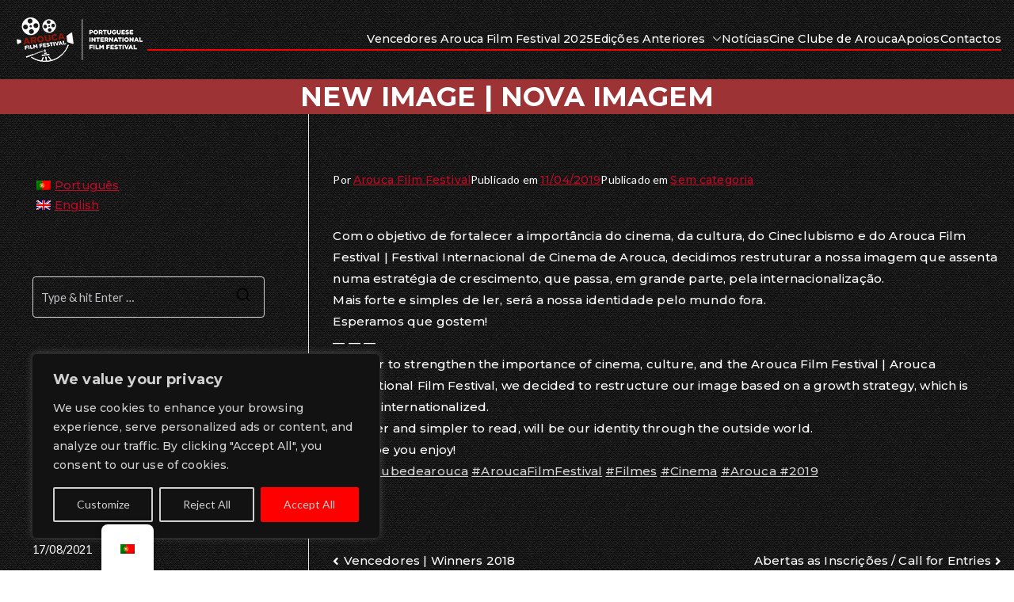

--- FILE ---
content_type: text/html; charset=UTF-8
request_url: https://aroucafilmfestival.com/new-image-nova-imagem/
body_size: 25819
content:

<!doctype html>
		<html lang="pt-PT">
		
	<head>

				<meta charset="UTF-8">
		<meta name="viewport" content="width=device-width, initial-scale=1">
		<link rel="profile" href="http://gmpg.org/xfn/11">
		
		<meta name='robots' content='index, follow, max-image-preview:large, max-snippet:-1, max-video-preview:-1' />

	<!-- This site is optimized with the Yoast SEO plugin v26.8 - https://yoast.com/product/yoast-seo-wordpress/ -->
	<title>New Image | Nova Imagem - Arouca Film Festival</title>
	<meta name="description" content="Com o objetivo de fortalecer a importância do cinema, da cultura, do Cineclubismo e do Arouca Film Festival | Festival Internacional de Cinema de Arouca," />
	<link rel="canonical" href="https://aroucafilmfestival.com/new-image-nova-imagem/" />
	<meta property="og:locale" content="pt_PT" />
	<meta property="og:type" content="article" />
	<meta property="og:title" content="New Image | Nova Imagem - Arouca Film Festival" />
	<meta property="og:description" content="Com o objetivo de fortalecer a importância do cinema, da cultura, do Cineclubismo e do Arouca Film Festival | Festival Internacional de Cinema de Arouca," />
	<meta property="og:url" content="https://aroucafilmfestival.com/new-image-nova-imagem/" />
	<meta property="og:site_name" content="Arouca Film Festival" />
	<meta property="article:publisher" content="https://www.facebook.com/aroucafilmfestival" />
	<meta property="article:published_time" content="2019-04-11T15:02:27+00:00" />
	<meta property="og:image" content="http://blogues.arouca.biz/aroucafilmfestival/wp-content/uploads/sites/4/2019/04/Mural-Facebook-AFF-1024x390.jpg" />
	<meta name="author" content="Arouca Film Festival" />
	<meta name="twitter:card" content="summary_large_image" />
	<meta name="twitter:label1" content="Escrito por" />
	<meta name="twitter:data1" content="Arouca Film Festival" />
	<meta name="twitter:label2" content="Tempo estimado de leitura" />
	<meta name="twitter:data2" content="1 minuto" />
	<script type="application/ld+json" class="yoast-schema-graph">{"@context":"https://schema.org","@graph":[{"@type":"Article","@id":"https://aroucafilmfestival.com/new-image-nova-imagem/#article","isPartOf":{"@id":"https://aroucafilmfestival.com/new-image-nova-imagem/"},"author":{"name":"Arouca Film Festival","@id":"https://aroucafilmfestival.com/#/schema/person/567c7b93627dffd5382b9569851b2188"},"headline":"New Image | Nova Imagem","datePublished":"2019-04-11T15:02:27+00:00","mainEntityOfPage":{"@id":"https://aroucafilmfestival.com/new-image-nova-imagem/"},"wordCount":123,"publisher":{"@id":"https://aroucafilmfestival.com/#organization"},"image":{"@id":"https://aroucafilmfestival.com/new-image-nova-imagem/#primaryimage"},"thumbnailUrl":"http://blogues.arouca.biz/aroucafilmfestival/wp-content/uploads/sites/4/2019/04/Mural-Facebook-AFF-1024x390.jpg","inLanguage":"pt-PT"},{"@type":"WebPage","@id":"https://aroucafilmfestival.com/new-image-nova-imagem/","url":"https://aroucafilmfestival.com/new-image-nova-imagem/","name":"New Image | Nova Imagem - Arouca Film Festival","isPartOf":{"@id":"https://aroucafilmfestival.com/#website"},"primaryImageOfPage":{"@id":"https://aroucafilmfestival.com/new-image-nova-imagem/#primaryimage"},"image":{"@id":"https://aroucafilmfestival.com/new-image-nova-imagem/#primaryimage"},"thumbnailUrl":"http://blogues.arouca.biz/aroucafilmfestival/wp-content/uploads/sites/4/2019/04/Mural-Facebook-AFF-1024x390.jpg","datePublished":"2019-04-11T15:02:27+00:00","description":"Com o objetivo de fortalecer a importância do cinema, da cultura, do Cineclubismo e do Arouca Film Festival | Festival Internacional de Cinema de Arouca,","breadcrumb":{"@id":"https://aroucafilmfestival.com/new-image-nova-imagem/#breadcrumb"},"inLanguage":"pt-PT","potentialAction":[{"@type":"ReadAction","target":["https://aroucafilmfestival.com/new-image-nova-imagem/"]}]},{"@type":"ImageObject","inLanguage":"pt-PT","@id":"https://aroucafilmfestival.com/new-image-nova-imagem/#primaryimage","url":"http://blogues.arouca.biz/aroucafilmfestival/wp-content/uploads/sites/4/2019/04/Mural-Facebook-AFF-1024x390.jpg","contentUrl":"http://blogues.arouca.biz/aroucafilmfestival/wp-content/uploads/sites/4/2019/04/Mural-Facebook-AFF-1024x390.jpg"},{"@type":"BreadcrumbList","@id":"https://aroucafilmfestival.com/new-image-nova-imagem/#breadcrumb","itemListElement":[{"@type":"ListItem","position":1,"name":"Início","item":"https://aroucafilmfestival.com/"},{"@type":"ListItem","position":2,"name":"Notícias","item":"https://aroucafilmfestival.com/en/blog/"},{"@type":"ListItem","position":3,"name":"New Image | Nova Imagem"}]},{"@type":"WebSite","@id":"https://aroucafilmfestival.com/#website","url":"https://aroucafilmfestival.com/","name":"Arouca Film Festival","description":"Portuguese Internacional Film Festival","publisher":{"@id":"https://aroucafilmfestival.com/#organization"},"potentialAction":[{"@type":"SearchAction","target":{"@type":"EntryPoint","urlTemplate":"https://aroucafilmfestival.com/?s={search_term_string}"},"query-input":{"@type":"PropertyValueSpecification","valueRequired":true,"valueName":"search_term_string"}}],"inLanguage":"pt-PT"},{"@type":"Organization","@id":"https://aroucafilmfestival.com/#organization","name":"Arouca Film Festival","alternateName":"AFF","url":"https://aroucafilmfestival.com/","logo":{"@type":"ImageObject","inLanguage":"pt-PT","@id":"https://aroucafilmfestival.com/#/schema/logo/image/","url":"https://aroucafilmfestival.com/wp-content/uploads/2021/09/TelaLIT_AFF_2021_3-scaled-e1631835841735.jpg","contentUrl":"https://aroucafilmfestival.com/wp-content/uploads/2021/09/TelaLIT_AFF_2021_3-scaled-e1631835841735.jpg","width":2560,"height":889,"caption":"Arouca Film Festival"},"image":{"@id":"https://aroucafilmfestival.com/#/schema/logo/image/"},"sameAs":["https://www.facebook.com/aroucafilmfestival","https://www.instagram.com/aroucafilmfestival_portugal/"]},{"@type":"Person","@id":"https://aroucafilmfestival.com/#/schema/person/567c7b93627dffd5382b9569851b2188","name":"Arouca Film Festival","image":{"@type":"ImageObject","inLanguage":"pt-PT","@id":"https://aroucafilmfestival.com/#/schema/person/image/","url":"https://secure.gravatar.com/avatar/485cf0a18451e6832e2b3a32472226f14f0e495e0ea571ee9498580288f0a2ed?s=96&d=blank&r=g","contentUrl":"https://secure.gravatar.com/avatar/485cf0a18451e6832e2b3a32472226f14f0e495e0ea571ee9498580288f0a2ed?s=96&d=blank&r=g","caption":"Arouca Film Festival"}}]}</script>
	<!-- / Yoast SEO plugin. -->


<link rel='dns-prefetch' href='//www.googletagmanager.com' />
<link rel='dns-prefetch' href='//fonts.googleapis.com' />
<link rel="alternate" type="application/rss+xml" title="Arouca Film Festival &raquo; Feed" href="https://aroucafilmfestival.com/feed/" />
<link rel="alternate" type="application/rss+xml" title="Arouca Film Festival &raquo; Feed de comentários" href="https://aroucafilmfestival.com/comments/feed/" />
<link rel="alternate" type="application/rss+xml" title="Feed de comentários de Arouca Film Festival &raquo; New Image | Nova Imagem" href="https://aroucafilmfestival.com/new-image-nova-imagem/feed/" />
<link rel="alternate" title="oEmbed (JSON)" type="application/json+oembed" href="https://aroucafilmfestival.com/wp-json/oembed/1.0/embed?url=https%3A%2F%2Faroucafilmfestival.com%2Fnew-image-nova-imagem%2F" />
<link rel="alternate" title="oEmbed (XML)" type="text/xml+oembed" href="https://aroucafilmfestival.com/wp-json/oembed/1.0/embed?url=https%3A%2F%2Faroucafilmfestival.com%2Fnew-image-nova-imagem%2F&#038;format=xml" />
<style id='wp-img-auto-sizes-contain-inline-css' type='text/css'>
img:is([sizes=auto i],[sizes^="auto," i]){contain-intrinsic-size:3000px 1500px}
/*# sourceURL=wp-img-auto-sizes-contain-inline-css */
</style>
<style id='wp-emoji-styles-inline-css' type='text/css'>

	img.wp-smiley, img.emoji {
		display: inline !important;
		border: none !important;
		box-shadow: none !important;
		height: 1em !important;
		width: 1em !important;
		margin: 0 0.07em !important;
		vertical-align: -0.1em !important;
		background: none !important;
		padding: 0 !important;
	}
/*# sourceURL=wp-emoji-styles-inline-css */
</style>
<link rel='stylesheet' id='wp-block-library-css' href='https://aroucafilmfestival.com/wp-includes/css/dist/block-library/style.min.css?ver=6.9' type='text/css' media='all' />
<style id='wp-block-library-theme-inline-css' type='text/css'>
.wp-block-audio :where(figcaption){color:#555;font-size:13px;text-align:center}.is-dark-theme .wp-block-audio :where(figcaption){color:#ffffffa6}.wp-block-audio{margin:0 0 1em}.wp-block-code{border:1px solid #ccc;border-radius:4px;font-family:Menlo,Consolas,monaco,monospace;padding:.8em 1em}.wp-block-embed :where(figcaption){color:#555;font-size:13px;text-align:center}.is-dark-theme .wp-block-embed :where(figcaption){color:#ffffffa6}.wp-block-embed{margin:0 0 1em}.blocks-gallery-caption{color:#555;font-size:13px;text-align:center}.is-dark-theme .blocks-gallery-caption{color:#ffffffa6}:root :where(.wp-block-image figcaption){color:#555;font-size:13px;text-align:center}.is-dark-theme :root :where(.wp-block-image figcaption){color:#ffffffa6}.wp-block-image{margin:0 0 1em}.wp-block-pullquote{border-bottom:4px solid;border-top:4px solid;color:currentColor;margin-bottom:1.75em}.wp-block-pullquote :where(cite),.wp-block-pullquote :where(footer),.wp-block-pullquote__citation{color:currentColor;font-size:.8125em;font-style:normal;text-transform:uppercase}.wp-block-quote{border-left:.25em solid;margin:0 0 1.75em;padding-left:1em}.wp-block-quote cite,.wp-block-quote footer{color:currentColor;font-size:.8125em;font-style:normal;position:relative}.wp-block-quote:where(.has-text-align-right){border-left:none;border-right:.25em solid;padding-left:0;padding-right:1em}.wp-block-quote:where(.has-text-align-center){border:none;padding-left:0}.wp-block-quote.is-large,.wp-block-quote.is-style-large,.wp-block-quote:where(.is-style-plain){border:none}.wp-block-search .wp-block-search__label{font-weight:700}.wp-block-search__button{border:1px solid #ccc;padding:.375em .625em}:where(.wp-block-group.has-background){padding:1.25em 2.375em}.wp-block-separator.has-css-opacity{opacity:.4}.wp-block-separator{border:none;border-bottom:2px solid;margin-left:auto;margin-right:auto}.wp-block-separator.has-alpha-channel-opacity{opacity:1}.wp-block-separator:not(.is-style-wide):not(.is-style-dots){width:100px}.wp-block-separator.has-background:not(.is-style-dots){border-bottom:none;height:1px}.wp-block-separator.has-background:not(.is-style-wide):not(.is-style-dots){height:2px}.wp-block-table{margin:0 0 1em}.wp-block-table td,.wp-block-table th{word-break:normal}.wp-block-table :where(figcaption){color:#555;font-size:13px;text-align:center}.is-dark-theme .wp-block-table :where(figcaption){color:#ffffffa6}.wp-block-video :where(figcaption){color:#555;font-size:13px;text-align:center}.is-dark-theme .wp-block-video :where(figcaption){color:#ffffffa6}.wp-block-video{margin:0 0 1em}:root :where(.wp-block-template-part.has-background){margin-bottom:0;margin-top:0;padding:1.25em 2.375em}
/*# sourceURL=/wp-includes/css/dist/block-library/theme.min.css */
</style>
<style id='global-styles-inline-css' type='text/css'>
:root{--wp--preset--aspect-ratio--square: 1;--wp--preset--aspect-ratio--4-3: 4/3;--wp--preset--aspect-ratio--3-4: 3/4;--wp--preset--aspect-ratio--3-2: 3/2;--wp--preset--aspect-ratio--2-3: 2/3;--wp--preset--aspect-ratio--16-9: 16/9;--wp--preset--aspect-ratio--9-16: 9/16;--wp--preset--color--black: #000000;--wp--preset--color--cyan-bluish-gray: #abb8c3;--wp--preset--color--white: #ffffff;--wp--preset--color--pale-pink: #f78da7;--wp--preset--color--vivid-red: #cf2e2e;--wp--preset--color--luminous-vivid-orange: #ff6900;--wp--preset--color--luminous-vivid-amber: #fcb900;--wp--preset--color--light-green-cyan: #7bdcb5;--wp--preset--color--vivid-green-cyan: #00d084;--wp--preset--color--pale-cyan-blue: #8ed1fc;--wp--preset--color--vivid-cyan-blue: #0693e3;--wp--preset--color--vivid-purple: #9b51e0;--wp--preset--color--zakra-color-1: #027ABB;--wp--preset--color--zakra-color-2: #015EA0;--wp--preset--color--zakra-color-3: #FFFFFF;--wp--preset--color--zakra-color-4: #F6FEFC;--wp--preset--color--zakra-color-5: #181818;--wp--preset--color--zakra-color-6: #1F1F32;--wp--preset--color--zakra-color-7: #3F3F46;--wp--preset--color--zakra-color-8: #FFFFFF;--wp--preset--color--zakra-color-9: #E4E4E7;--wp--preset--gradient--vivid-cyan-blue-to-vivid-purple: linear-gradient(135deg,rgb(6,147,227) 0%,rgb(155,81,224) 100%);--wp--preset--gradient--light-green-cyan-to-vivid-green-cyan: linear-gradient(135deg,rgb(122,220,180) 0%,rgb(0,208,130) 100%);--wp--preset--gradient--luminous-vivid-amber-to-luminous-vivid-orange: linear-gradient(135deg,rgb(252,185,0) 0%,rgb(255,105,0) 100%);--wp--preset--gradient--luminous-vivid-orange-to-vivid-red: linear-gradient(135deg,rgb(255,105,0) 0%,rgb(207,46,46) 100%);--wp--preset--gradient--very-light-gray-to-cyan-bluish-gray: linear-gradient(135deg,rgb(238,238,238) 0%,rgb(169,184,195) 100%);--wp--preset--gradient--cool-to-warm-spectrum: linear-gradient(135deg,rgb(74,234,220) 0%,rgb(151,120,209) 20%,rgb(207,42,186) 40%,rgb(238,44,130) 60%,rgb(251,105,98) 80%,rgb(254,248,76) 100%);--wp--preset--gradient--blush-light-purple: linear-gradient(135deg,rgb(255,206,236) 0%,rgb(152,150,240) 100%);--wp--preset--gradient--blush-bordeaux: linear-gradient(135deg,rgb(254,205,165) 0%,rgb(254,45,45) 50%,rgb(107,0,62) 100%);--wp--preset--gradient--luminous-dusk: linear-gradient(135deg,rgb(255,203,112) 0%,rgb(199,81,192) 50%,rgb(65,88,208) 100%);--wp--preset--gradient--pale-ocean: linear-gradient(135deg,rgb(255,245,203) 0%,rgb(182,227,212) 50%,rgb(51,167,181) 100%);--wp--preset--gradient--electric-grass: linear-gradient(135deg,rgb(202,248,128) 0%,rgb(113,206,126) 100%);--wp--preset--gradient--midnight: linear-gradient(135deg,rgb(2,3,129) 0%,rgb(40,116,252) 100%);--wp--preset--font-size--small: 13px;--wp--preset--font-size--medium: 20px;--wp--preset--font-size--large: 36px;--wp--preset--font-size--x-large: 42px;--wp--preset--spacing--20: 0.44rem;--wp--preset--spacing--30: 0.67rem;--wp--preset--spacing--40: 1rem;--wp--preset--spacing--50: 1.5rem;--wp--preset--spacing--60: 2.25rem;--wp--preset--spacing--70: 3.38rem;--wp--preset--spacing--80: 5.06rem;--wp--preset--shadow--natural: 6px 6px 9px rgba(0, 0, 0, 0.2);--wp--preset--shadow--deep: 12px 12px 50px rgba(0, 0, 0, 0.4);--wp--preset--shadow--sharp: 6px 6px 0px rgba(0, 0, 0, 0.2);--wp--preset--shadow--outlined: 6px 6px 0px -3px rgb(255, 255, 255), 6px 6px rgb(0, 0, 0);--wp--preset--shadow--crisp: 6px 6px 0px rgb(0, 0, 0);}:root { --wp--style--global--content-size: 760px;--wp--style--global--wide-size: 1160px; }:where(body) { margin: 0; }.wp-site-blocks > .alignleft { float: left; margin-right: 2em; }.wp-site-blocks > .alignright { float: right; margin-left: 2em; }.wp-site-blocks > .aligncenter { justify-content: center; margin-left: auto; margin-right: auto; }:where(.wp-site-blocks) > * { margin-block-start: 24px; margin-block-end: 0; }:where(.wp-site-blocks) > :first-child { margin-block-start: 0; }:where(.wp-site-blocks) > :last-child { margin-block-end: 0; }:root { --wp--style--block-gap: 24px; }:root :where(.is-layout-flow) > :first-child{margin-block-start: 0;}:root :where(.is-layout-flow) > :last-child{margin-block-end: 0;}:root :where(.is-layout-flow) > *{margin-block-start: 24px;margin-block-end: 0;}:root :where(.is-layout-constrained) > :first-child{margin-block-start: 0;}:root :where(.is-layout-constrained) > :last-child{margin-block-end: 0;}:root :where(.is-layout-constrained) > *{margin-block-start: 24px;margin-block-end: 0;}:root :where(.is-layout-flex){gap: 24px;}:root :where(.is-layout-grid){gap: 24px;}.is-layout-flow > .alignleft{float: left;margin-inline-start: 0;margin-inline-end: 2em;}.is-layout-flow > .alignright{float: right;margin-inline-start: 2em;margin-inline-end: 0;}.is-layout-flow > .aligncenter{margin-left: auto !important;margin-right: auto !important;}.is-layout-constrained > .alignleft{float: left;margin-inline-start: 0;margin-inline-end: 2em;}.is-layout-constrained > .alignright{float: right;margin-inline-start: 2em;margin-inline-end: 0;}.is-layout-constrained > .aligncenter{margin-left: auto !important;margin-right: auto !important;}.is-layout-constrained > :where(:not(.alignleft):not(.alignright):not(.alignfull)){max-width: var(--wp--style--global--content-size);margin-left: auto !important;margin-right: auto !important;}.is-layout-constrained > .alignwide{max-width: var(--wp--style--global--wide-size);}body .is-layout-flex{display: flex;}.is-layout-flex{flex-wrap: wrap;align-items: center;}.is-layout-flex > :is(*, div){margin: 0;}body .is-layout-grid{display: grid;}.is-layout-grid > :is(*, div){margin: 0;}body{padding-top: 0px;padding-right: 0px;padding-bottom: 0px;padding-left: 0px;}a:where(:not(.wp-element-button)){text-decoration: underline;}:root :where(.wp-element-button, .wp-block-button__link){background-color: #32373c;border-width: 0;color: #fff;font-family: inherit;font-size: inherit;font-style: inherit;font-weight: inherit;letter-spacing: inherit;line-height: inherit;padding-top: calc(0.667em + 2px);padding-right: calc(1.333em + 2px);padding-bottom: calc(0.667em + 2px);padding-left: calc(1.333em + 2px);text-decoration: none;text-transform: inherit;}.has-black-color{color: var(--wp--preset--color--black) !important;}.has-cyan-bluish-gray-color{color: var(--wp--preset--color--cyan-bluish-gray) !important;}.has-white-color{color: var(--wp--preset--color--white) !important;}.has-pale-pink-color{color: var(--wp--preset--color--pale-pink) !important;}.has-vivid-red-color{color: var(--wp--preset--color--vivid-red) !important;}.has-luminous-vivid-orange-color{color: var(--wp--preset--color--luminous-vivid-orange) !important;}.has-luminous-vivid-amber-color{color: var(--wp--preset--color--luminous-vivid-amber) !important;}.has-light-green-cyan-color{color: var(--wp--preset--color--light-green-cyan) !important;}.has-vivid-green-cyan-color{color: var(--wp--preset--color--vivid-green-cyan) !important;}.has-pale-cyan-blue-color{color: var(--wp--preset--color--pale-cyan-blue) !important;}.has-vivid-cyan-blue-color{color: var(--wp--preset--color--vivid-cyan-blue) !important;}.has-vivid-purple-color{color: var(--wp--preset--color--vivid-purple) !important;}.has-zakra-color-1-color{color: var(--wp--preset--color--zakra-color-1) !important;}.has-zakra-color-2-color{color: var(--wp--preset--color--zakra-color-2) !important;}.has-zakra-color-3-color{color: var(--wp--preset--color--zakra-color-3) !important;}.has-zakra-color-4-color{color: var(--wp--preset--color--zakra-color-4) !important;}.has-zakra-color-5-color{color: var(--wp--preset--color--zakra-color-5) !important;}.has-zakra-color-6-color{color: var(--wp--preset--color--zakra-color-6) !important;}.has-zakra-color-7-color{color: var(--wp--preset--color--zakra-color-7) !important;}.has-zakra-color-8-color{color: var(--wp--preset--color--zakra-color-8) !important;}.has-zakra-color-9-color{color: var(--wp--preset--color--zakra-color-9) !important;}.has-black-background-color{background-color: var(--wp--preset--color--black) !important;}.has-cyan-bluish-gray-background-color{background-color: var(--wp--preset--color--cyan-bluish-gray) !important;}.has-white-background-color{background-color: var(--wp--preset--color--white) !important;}.has-pale-pink-background-color{background-color: var(--wp--preset--color--pale-pink) !important;}.has-vivid-red-background-color{background-color: var(--wp--preset--color--vivid-red) !important;}.has-luminous-vivid-orange-background-color{background-color: var(--wp--preset--color--luminous-vivid-orange) !important;}.has-luminous-vivid-amber-background-color{background-color: var(--wp--preset--color--luminous-vivid-amber) !important;}.has-light-green-cyan-background-color{background-color: var(--wp--preset--color--light-green-cyan) !important;}.has-vivid-green-cyan-background-color{background-color: var(--wp--preset--color--vivid-green-cyan) !important;}.has-pale-cyan-blue-background-color{background-color: var(--wp--preset--color--pale-cyan-blue) !important;}.has-vivid-cyan-blue-background-color{background-color: var(--wp--preset--color--vivid-cyan-blue) !important;}.has-vivid-purple-background-color{background-color: var(--wp--preset--color--vivid-purple) !important;}.has-zakra-color-1-background-color{background-color: var(--wp--preset--color--zakra-color-1) !important;}.has-zakra-color-2-background-color{background-color: var(--wp--preset--color--zakra-color-2) !important;}.has-zakra-color-3-background-color{background-color: var(--wp--preset--color--zakra-color-3) !important;}.has-zakra-color-4-background-color{background-color: var(--wp--preset--color--zakra-color-4) !important;}.has-zakra-color-5-background-color{background-color: var(--wp--preset--color--zakra-color-5) !important;}.has-zakra-color-6-background-color{background-color: var(--wp--preset--color--zakra-color-6) !important;}.has-zakra-color-7-background-color{background-color: var(--wp--preset--color--zakra-color-7) !important;}.has-zakra-color-8-background-color{background-color: var(--wp--preset--color--zakra-color-8) !important;}.has-zakra-color-9-background-color{background-color: var(--wp--preset--color--zakra-color-9) !important;}.has-black-border-color{border-color: var(--wp--preset--color--black) !important;}.has-cyan-bluish-gray-border-color{border-color: var(--wp--preset--color--cyan-bluish-gray) !important;}.has-white-border-color{border-color: var(--wp--preset--color--white) !important;}.has-pale-pink-border-color{border-color: var(--wp--preset--color--pale-pink) !important;}.has-vivid-red-border-color{border-color: var(--wp--preset--color--vivid-red) !important;}.has-luminous-vivid-orange-border-color{border-color: var(--wp--preset--color--luminous-vivid-orange) !important;}.has-luminous-vivid-amber-border-color{border-color: var(--wp--preset--color--luminous-vivid-amber) !important;}.has-light-green-cyan-border-color{border-color: var(--wp--preset--color--light-green-cyan) !important;}.has-vivid-green-cyan-border-color{border-color: var(--wp--preset--color--vivid-green-cyan) !important;}.has-pale-cyan-blue-border-color{border-color: var(--wp--preset--color--pale-cyan-blue) !important;}.has-vivid-cyan-blue-border-color{border-color: var(--wp--preset--color--vivid-cyan-blue) !important;}.has-vivid-purple-border-color{border-color: var(--wp--preset--color--vivid-purple) !important;}.has-zakra-color-1-border-color{border-color: var(--wp--preset--color--zakra-color-1) !important;}.has-zakra-color-2-border-color{border-color: var(--wp--preset--color--zakra-color-2) !important;}.has-zakra-color-3-border-color{border-color: var(--wp--preset--color--zakra-color-3) !important;}.has-zakra-color-4-border-color{border-color: var(--wp--preset--color--zakra-color-4) !important;}.has-zakra-color-5-border-color{border-color: var(--wp--preset--color--zakra-color-5) !important;}.has-zakra-color-6-border-color{border-color: var(--wp--preset--color--zakra-color-6) !important;}.has-zakra-color-7-border-color{border-color: var(--wp--preset--color--zakra-color-7) !important;}.has-zakra-color-8-border-color{border-color: var(--wp--preset--color--zakra-color-8) !important;}.has-zakra-color-9-border-color{border-color: var(--wp--preset--color--zakra-color-9) !important;}.has-vivid-cyan-blue-to-vivid-purple-gradient-background{background: var(--wp--preset--gradient--vivid-cyan-blue-to-vivid-purple) !important;}.has-light-green-cyan-to-vivid-green-cyan-gradient-background{background: var(--wp--preset--gradient--light-green-cyan-to-vivid-green-cyan) !important;}.has-luminous-vivid-amber-to-luminous-vivid-orange-gradient-background{background: var(--wp--preset--gradient--luminous-vivid-amber-to-luminous-vivid-orange) !important;}.has-luminous-vivid-orange-to-vivid-red-gradient-background{background: var(--wp--preset--gradient--luminous-vivid-orange-to-vivid-red) !important;}.has-very-light-gray-to-cyan-bluish-gray-gradient-background{background: var(--wp--preset--gradient--very-light-gray-to-cyan-bluish-gray) !important;}.has-cool-to-warm-spectrum-gradient-background{background: var(--wp--preset--gradient--cool-to-warm-spectrum) !important;}.has-blush-light-purple-gradient-background{background: var(--wp--preset--gradient--blush-light-purple) !important;}.has-blush-bordeaux-gradient-background{background: var(--wp--preset--gradient--blush-bordeaux) !important;}.has-luminous-dusk-gradient-background{background: var(--wp--preset--gradient--luminous-dusk) !important;}.has-pale-ocean-gradient-background{background: var(--wp--preset--gradient--pale-ocean) !important;}.has-electric-grass-gradient-background{background: var(--wp--preset--gradient--electric-grass) !important;}.has-midnight-gradient-background{background: var(--wp--preset--gradient--midnight) !important;}.has-small-font-size{font-size: var(--wp--preset--font-size--small) !important;}.has-medium-font-size{font-size: var(--wp--preset--font-size--medium) !important;}.has-large-font-size{font-size: var(--wp--preset--font-size--large) !important;}.has-x-large-font-size{font-size: var(--wp--preset--font-size--x-large) !important;}
:root :where(.wp-block-pullquote){font-size: 1.5em;line-height: 1.6;}
/*# sourceURL=global-styles-inline-css */
</style>
<link rel='stylesheet' id='dashicons-css' href='https://aroucafilmfestival.com/wp-includes/css/dashicons.min.css?ver=6.9' type='text/css' media='all' />
<link rel='stylesheet' id='everest-forms-general-css' href='https://aroucafilmfestival.com/wp-content/plugins/everest-forms/assets/css/everest-forms.css?ver=3.4.1' type='text/css' media='all' />
<link rel='stylesheet' id='jquery-intl-tel-input-css' href='https://aroucafilmfestival.com/wp-content/plugins/everest-forms/assets/css/intlTelInput.css?ver=3.4.1' type='text/css' media='all' />
<link rel='stylesheet' id='trp-floater-language-switcher-style-css' href='https://aroucafilmfestival.com/wp-content/plugins/translatepress-multilingual/assets/css/trp-floater-language-switcher.css?ver=3.0.7' type='text/css' media='all' />
<link rel='stylesheet' id='trp-language-switcher-style-css' href='https://aroucafilmfestival.com/wp-content/plugins/translatepress-multilingual/assets/css/trp-language-switcher.css?ver=3.0.7' type='text/css' media='all' />
<link rel='stylesheet' id='font-awesome-all-css' href='https://aroucafilmfestival.com/wp-content/themes/zakra/inc/customizer/customind/assets/fontawesome/v6/css/all.min.css?ver=6.2.4' type='text/css' media='all' />
<link rel='stylesheet' id='zakra_google_fonts-css' href='https://fonts.googleapis.com/css?family=Lato%3A400%2C900%7CMarvel%3A400%7CRoboto%3A900%7CMontserrat%3A700%2C500%7CPlayfair+Display%3A700&#038;ver=4.2.0' type='text/css' media='all' />
<link rel='stylesheet' id='zakra-style-css' href='https://aroucafilmfestival.com/wp-content/themes/zakra/style.css?ver=4.2.0' type='text/css' media='all' />
<style id='zakra-style-inline-css' type='text/css'>
.zak-header-builder .zak-header-top-row{background-color:#18181B;}.zak-header-builder .zak-main-nav{border-bottom-color:#e9ecef;}.zak-header-builder .zak-secondary-nav{border-bottom-color:#e9ecef;}.zak-header-builder .zak-tertiary-menu{border-bottom-color:#e9ecef;}.zak-header-builder .zak-header-buttons .zak-header-button .zak-button{background-color:#dd3333;}.zak-header-builder .zak-header-buttons .zak-header-button .zak-button:hover{background-color:rgba(40,135,224,0.93);}.zak-header-builder .zak-header-buttons .zak-header-button .zak-button{padding-top:6px;padding-right:30px;padding-bottom:8px;padding-left:30px;}.zak-header-builder .zak-header-buttons .zak-header-button .zak-button{border-radius:7px;}.zak-footer-builder .zak-footer-bottom-row{background-color:#18181B;}.zak-footer-builder .zak-footer-bottom-row{border-color:#3F3F46;}.zak-footer-builder .zak-footer-bottom-row{color:#fafafa;}.zak-header-builder, .zak-header-sticky-wrapper .sticky-header{border-color:#E4E4E7;}.zak-footer-builder .zak-footer-main-row ul li{border-bottom-width:0px;}.zak-footer-builder .zak-footer-main-row ul li{border-bottom-color:#ffffff;}:root{--top-grid-columns: 4;
			--main-grid-columns: 4;
			--bottom-grid-columns: 1;
			} .zak-footer-builder .zak-bottom-row{justify-items: center;} .zak-footer-builder .zak-footer-main-row .widget-title, .zak-footer-builder .zak-footer-main-row h1, .zak-footer-builder .zak-footer-main-row h2, .zak-footer-builder .zak-footer-main-row h3, .zak-footer-builder .zak-footer-main-row h4, .zak-footer-builder .zak-footer-main-row h5, .zak-footer-builder .zak-footer-main-row h6{color:#ffffff;}.zak-footer-builder .zak-footer-bottom-row .zak-footer-col{flex-direction: column;}.zak-footer-builder .zak-footer-main-row .zak-footer-col{flex-direction: column;}.zak-footer-builder .zak-footer-top-row .zak-footer-col{flex-direction: column;}.zak-footer-builder .zak-copyright{text-align: center;}.zak-footer-builder .zak-footer-nav{display: flex; justify-content: center;}.zak-footer-builder .zak-footer-nav-2{display: flex; justify-content: center;}.zak-footer-builder .zak-html-1{text-align: center;}.zak-footer-builder .zak-html-2{text-align: center;}.zak-footer-builder .footer-social-icons{text-align: ;}.zak-footer-builder .widget-footer-sidebar-1{text-align: ;}.zak-footer-builder .widget-footer-sidebar-2{text-align: ;}.zak-footer-builder .widget-footer-sidebar-3{text-align: ;}.zak-footer-builder .widget-footer-sidebar-4{text-align: ;}.zak-footer-builder .widget-footer-bar-col-1-sidebar{text-align: ;}.zak-footer-builder .widget-footer-bar-col-2-sidebar{text-align: ;} :root{--zakra-color-1: #027ABB;--zakra-color-2: #015EA0;--zakra-color-3: #FFFFFF;--zakra-color-4: #F6FEFC;--zakra-color-5: #181818;--zakra-color-6: #1F1F32;--zakra-color-7: #3F3F46;--zakra-color-8: #FFFFFF;--zakra-color-9: #E4E4E7;}.zak-container{max-width:1400px;} .zak-container--boxed .zak-site{max-width:1400px;}@media screen and (min-width: 768px) {.zak-primary{width:70%;}}a:hover, a:focus,
				.zak-primary-nav ul li:hover > a,
				.zak-primary-nav ul .current_page_item > a,
				.zak-entry-summary a,
				.zak-entry-meta a, .zak-post-content .zak-entry-footer a:hover,
				.pagebuilder-content a, .zak-style-2 .zak-entry-meta span,
				.zak-style-2 .zak-entry-meta a,
				.entry-title:hover a,
				.zak-breadcrumbs .trail-items a,
				.breadcrumbs .trail-items a,
				.entry-content a,
				.edit-link a,
				.zak-footer-bar a:hover,
				.widget li a,
				#comments .comment-content a,
				#comments .reply,
				button:hover,
				.zak-button:hover,
				.zak-entry-footer .edit-link a,
				.zak-header-action .yith-wcwl-items-count .yith-wcwl-icon span,
				.pagebuilder-content a, .zak-entry-footer a,
				.zak-header-buttons .zak-header-button--2 .zak-button,
				.zak-header-buttons .zak-header-button .zak-button:hover,
				.woocommerce-cart .coupon button.button{color:#bf0a26;}.zak-post-content .entry-button:hover .zak-icon,
				.zak-error-404 .zak-button:hover svg,
				.zak-style-2 .zak-entry-meta span .zak-icon,
				.entry-button .zak-icon{fill:#bf0a26;}blockquote, .wp-block-quote,
				button, input[type="button"],
				input[type="reset"],
				input[type="submit"],
				.wp-block-button .wp-block-button__link,
				blockquote.has-text-align-right, .wp-block-quote.has-text-align-right,
				button:hover,
				.wp-block-button .wp-block-button__link:hover,
				.zak-button:hover,
				.zak-header-buttons .zak-header-button .zak-button,
				.zak-header-buttons .zak-header-button.zak-header-button--2 .zak-button,
				.zak-header-buttons .zak-header-button .zak-button:hover,
				.woocommerce-cart .coupon button.button,
				.woocommerce-cart .actions > button.button{border-color:#bf0a26;}.zak-primary-nav.zak-layout-1-style-2 > ul > li.current_page_item > a::before,
				.zak-primary-nav.zak-layout-1-style-2 > ul a:hover::before,
				.zak-primary-nav.zak-layout-1-style-2 > ul > li.current-menu-item > a::before,
				.zak-primary-nav.zak-layout-1-style-3 > ul > li.current_page_item > a::before,
				.zak-primary-nav.zak-layout-1-style-3 > ul > li.current-menu-item > a::before,
				.zak-primary-nav.zak-layout-1-style-4 > ul > li.current_page_item > a::before,
				.zak-primary-nav.zak-layout-1-style-4 > ul > li.current-menu-item > a::before,
				.zak-scroll-to-top:hover, button, input[type="button"], input[type="reset"],
				input[type="submit"], .zak-header-buttons .zak-header-button--1 .zak-button,
				.wp-block-button .wp-block-button__link,
				.zak-menu-item-cart .cart-page-link .count,
				.widget .wp-block-heading::before,
				#comments .comments-title::before,
				#comments .comment-reply-title::before,
				.widget .widget-title::before,
				.zak-footer-builder .zak-footer-main-row .widget .wp-block-heading::before,
				.zak-footer-builder .zak-footer-top-row .widget .wp-block-heading::before,
				.zak-footer-builder .zak-footer-bottom-row .widget .wp-block-heading::before,
				.zak-footer-builder .zak-footer-main-row .widget .widget-title::before,
				.zak-footer-builder .zak-footer-top-row .widget .widget-title::before,
				.zak-footer-builder .zak-footer-bottom-row .widget .widget-title::before,
				.woocommerce-cart .actions .coupon button.button:hover,
				.woocommerce-cart .actions > button.button,
				.woocommerce-cart .actions > button.button:hover{background-color:#bf0a26;}button, input[type="button"],
				input[type="reset"],
				input[type="submit"],
				.wp-block-button .wp-block-button__link,
				.zak-button{border-color:#bf0a26;background-color:#bf0a26;}body, .woocommerce-ordering select{color:#ffffff;}.zak-header, .zak-post, .zak-secondary, .zak-footer-bar, .zak-primary-nav .sub-menu, .zak-primary-nav .sub-menu li, .posts-navigation, #comments, .post-navigation, blockquote, .wp-block-quote, .zak-posts .zak-post, .zak-content-area--boxed .widget{border-color:rgba(211,211,211,0);}hr .zak-container--separate, {background-color:rgba(211,211,211,0);}.entry-content a{color:#d3d3d3;}.zak-entry-footer a:hover,
				.entry-button:hover,
				.zak-entry-footer a:hover,
				.entry-content a:hover,
				.pagebuilder-content a:hover, .pagebuilder-content a:hover{color:#e5383b;}.entry-button:hover .zak-icon{fill:#e5383b;}.zak-content{background-color:#0a0a0a;background-image:url(https://aroucafilmfestival.com/wp-content/uploads/2021/03/binding_dark-1.png);background-position:left top;}body{font-family:Lato;font-weight:400;font-size:15px;line-height:1.8;}h1, h2, h3, h4, h5, h6{font-family:Marvel;font-weight:400;line-height:1.3;}h1{font-family:Montserrat;font-weight:700;font-size:3.6rem;line-height:1.3;}h2{font-family:Montserrat;font-weight:500;font-size:3.24rem;line-height:1.3;}h3{font-family:Montserrat;font-weight:500;font-size:2.88rem;line-height:1.3;}h4{font-family:Montserrat;font-weight:500;font-size:2.52rem;line-height:1.3;}h5{font-family:Montserrat;font-weight:500;font-size:1.89072rem;line-height:1.3;}h6{font-family:Montserrat;font-weight:500;font-size:1.62rem;line-height:1.3;}button, input[type="button"], input[type="reset"], input[type="submit"], #infinite-handle span, .wp-block-button .wp-block-button__link{background-color:#ff3a3a;}button:hover, input[type="button"]:hover, input[type="reset"]:hover, input[type="submit"]:hover, #infinite-handle span:hover, .wp-block-button .wp-block-button__link:hover{background-color:#0047d6;}.site-title{color:#blank;}.zak-header .zak-top-bar{color:#ffffff;}.zak-header .zak-top-bar{background-color:rgba(0,0,0,0);background-size:contain;}.zak-header .zak-main-header{background-color:#000000;background-image:url(https://aroucafilmfestival.com/wp-content/uploads/2021/03/binding_dark-1.png);background-repeat:repeat-x;}.zak-header, .zak-header-sticky-wrapper .sticky-header{border-bottom-color:rgba(255,255,255,0);}.zak-header-buttons .zak-header-button.zak-header-button--1 .zak-button{padding-top:6px;padding-right:30px;padding-bottom:8px;padding-left:30px;}.zak-header-buttons .zak-header-button.zak-header-button--1 .zak-button{background-color:#dd3333;}.zak-header-buttons .zak-header-button.zak-header-button--1 .zak-button:hover{background-color:rgba(40,135,224,0.93);}.zak-header-buttons .zak-header-button.zak-header-button--1 .zak-button{border-radius:7px;}.zak-header .main-navigation{border-bottom-width:2px;}.zak-header .main-navigation{border-bottom-color:#ff0000;}.zak-primary-nav ul li > a, .zak-main-nav.zak-primary-nav ul.zak-primary-menu > li > a, .zak-primary-nav.zak-menu-item--layout-2 > ul > li > a{color:#ffffff;}.zak-primary-nav ul li > a .zak-icon, zak-main-nav.zak-primary-nav ul.zak-primary-menu li .zak-icon, .zak-primary-nav.zak-menu-item--layout-2 > ul > li > .zak-icon{fill:#ffffff;}.zak-primary-nav ul li:not(.current-menu-item):hover > a, .zak-primary-nav.zak-menu-item--layout-2 > ul > li:not(.current-menu-item):hover > a, .zak-primary-nav ul li:not(.current-menu-item):hover > a, .zak-main-nav.zak-primary-nav ul.zak-primary-menu li:not(.current-menu-item):hover > a{color:#dd3333;}.zak-primary-nav ul li:hover > .zak-icon, .zak-primary-nav.zak-menu-item--layout-2 > ul > li:hover > .zak-icon{fill:#dd3333;}.zak-primary-nav.zak-layout-1-style-2 > ul li a:hover::before{background-color:#dd3333;}.zak-primary-nav ul li:active > a, .zak-primary-nav ul > li:not(.zak-header-button).current_page_item > a, .zak-primary-nav ul > li:not(.zak-header-button).current_page_ancestor > a, .zak-primary-nav ul > li:not(.zak-header-button).current-menu-item > a, .zak-primary-nav ul > li:not(.zak-header-button).current-menu-ancestor > a{color:#ffffff;}.zak-primary-nav.zak-layout-1-style-2 ul > li:not(.zak-header-button).current_page_item > a::before, .zak-primary-nav.zak-layout-1-style-2 ul > li:not(.zak-header-button).current_page_ancestor > a::before, .zak-primary-nav.zak-layout-1-style-2 ul > li:not(.zak-header-button).current-menu-item > a::before, .zak-primary-nav.zak-layout-1-style-2 ul > li:not(.zak-header-button).current-menu-ancestor > a::before, .zak-primary-nav.zak-layout-1-style-3 ul > li:not(.zak-header-button).current_page_item > a::before, .zak-primary-nav.zak-layout-1-style-3 ul > li:not(.zak-header-button).current_page_ancestor > a::before, .zak-primary-nav.zak-layout-1-style-3 ul > li:not(.zak-header-button).current-menu-item > a::before, .zak-primary-nav.zak-layout-1-style-3 ul > li:not(.zak-header-button).current-menu-ancestor > a::before, .zak-primary-nav.zak-layout-1-style-4 ul > li:not(.zak-header-button).current_page_item > a::before, .zak-primary-nav.zak-layout-1-style-4 ul > li:not(.zak-header-button).current_page_ancestor > a::before, .zak-primary-nav.zak-layout-1-style-4 ul > li:not(.zak-header-button).current-menu-item > a::before, .zak-primary-nav.zak-layout-1-style-4 ul > li:not(.zak-header-button).current-menu-ancestor > a::before{background-color:#ffffff;}.zak-primary-nav ul li:hover > .zak-icon, .zak-primary-nav.zak-menu-item--layout-2 > ul > li span{fill:#ffffff;}.zak-primary-nav ul li a{font-family:Lato;font-weight:400;font-size:1.44rem;line-height:1.8;}.has-page-header .zak-page-header{padding-top:0px;padding-right:0px;padding-bottom:0px;padding-left:0px;}.zak-page-header .breadcrumb-trail ul li{font-size:18px;}.zak-page-header .zak-page-title, .zakra-single-article .zak-entry-header .entry-title{color:#ffffff;}.zak-page-header, .zak-container--separate .zak-page-header{background-color:#9d3335;background-position:center center;background-size:cover;background-repeat:no-repeat;}.zak-page-header .breadcrumb-trail ul li{color:#000000;}.zak-page-header .breadcrumb-trail ul li::after{color:#000000;}.zak-page-header .breadcrumb-trail ul li a{color:#000000;}.zak-page-header .breadcrumb-trail ul li a:hover {color:#027abb;}.zak-page-header .zak-page-title, .zakra-single-article .zak-entry-header .entry-title{font-family:Roboto;text-transform:uppercase;font-weight:900;font-size:34px;line-height:1.3;}.entry-title:not(.zak-page-title){font-family:Lato;font-weight:900;font-size:30px;line-height:1.3;}.zak-secondary .widget .widget-title, .zak-secondary .widget .wp-block-heading{font-family:Playfair Display;font-weight:700;font-size:2.16rem;line-height:1.7;}.zak-secondary .widget, .zak-secondary .widget li a{font-family:Lato;font-weight:400;font-size:1.44rem;line-height:1.7;}.zak-footer-cols{background-color:#232323;background-image:url(https://aroucafilmfestival.com/wp-content/uploads/2021/03/binding_dark-1.png);background-size:auto;background-attachment:fixed;}.zak-footer .zak-footer-cols .widget-title, .zak-footer-cols h1, .zak-footer-cols h2, .zak-footer-cols h3, .zak-footer-cols h4, .zak-footer-cols h5, .zak-footer-cols h6{color:#ffffff;}.zak-footer .zak-footer-cols, .zak-footer .zak-footer-cols p{color:#ffffff;}.zak-footer .zak-footer-cols a, .zak-footer-col .widget ul a{color:#ffffff;}.zak-footer .zak-footer-cols a:hover, .zak-footer-col .widget ul a:hover, .zak-footer .zak-footer-cols a:focus{color:#ff0000;}body,body.page-template-pagebuilder{background-image:url(https://aroucafilmfestival.com/wp-content/uploads/2021/03/binding_dark-1.png);background-size:auto;}.zak-footer-cols{border-top-width:0px;}.zak-footer-cols{border-top-color:#303339;}.zak-footer-cols ul li{border-bottom-width:0px;}.zak-footer-cols ul li{border-bottom-color:#ffffff;}.zak-footer-bar{background-color:#0a0a0a;background-image:url(https://aroucafilmfestival.com/wp-content/uploads/2021/03/binding_dark-1.png);}.zak-footer-bar{color:#ffffff;}.zak-footer-bar a{color:#878787;}.zak-footer-bar a:hover, .zak-footer-bar a:focus{color:#b89b5e;}.zak-footer-bar{border-top-color:#3f3f46;}.zak-scroll-to-top{background-color:#e5383b;}.zak-scroll-to-top:hover{background-color:#bf0a26;}.zak-scroll-to-top:hover{color:#000000;}.zak-scroll-to-top:hover .zak-icon{fill:#000000;}:root {--e-global-color-zakracolor1: #027ABB;--e-global-color-zakracolor2: #015EA0;--e-global-color-zakracolor3: #FFFFFF;--e-global-color-zakracolor4: #F6FEFC;--e-global-color-zakracolor5: #181818;--e-global-color-zakracolor6: #1F1F32;--e-global-color-zakracolor7: #3F3F46;--e-global-color-zakracolor8: #FFFFFF;--e-global-color-zakracolor9: #E4E4E7;}
/*# sourceURL=zakra-style-inline-css */
</style>
<link rel='stylesheet' id='elementor-frontend-css' href='https://aroucafilmfestival.com/wp-content/plugins/elementor/assets/css/frontend.min.css?ver=3.34.2' type='text/css' media='all' />
<link rel='stylesheet' id='eael-general-css' href='https://aroucafilmfestival.com/wp-content/plugins/essential-addons-for-elementor-lite/assets/front-end/css/view/general.min.css?ver=6.5.8' type='text/css' media='all' />
<link rel='stylesheet' id='wpr-text-animations-css-css' href='https://aroucafilmfestival.com/wp-content/plugins/royal-elementor-addons/assets/css/lib/animations/text-animations.min.css?ver=1.7.1045' type='text/css' media='all' />
<link rel='stylesheet' id='wpr-addons-css-css' href='https://aroucafilmfestival.com/wp-content/plugins/royal-elementor-addons/assets/css/frontend.min.css?ver=1.7.1045' type='text/css' media='all' />
<link rel='stylesheet' id='font-awesome-5-all-css' href='https://aroucafilmfestival.com/wp-content/plugins/elementor/assets/lib/font-awesome/css/all.min.css?ver=4.11.65' type='text/css' media='all' />
<script type="text/javascript" id="cookie-law-info-js-extra">
/* <![CDATA[ */
var _ckyConfig = {"_ipData":[],"_assetsURL":"https://aroucafilmfestival.com/wp-content/plugins/cookie-law-info/lite/frontend/images/","_publicURL":"https://aroucafilmfestival.com","_expiry":"365","_categories":[{"name":"Necessary","slug":"necessary","isNecessary":true,"ccpaDoNotSell":true,"cookies":[],"active":true,"defaultConsent":{"gdpr":true,"ccpa":true}},{"name":"Functional","slug":"functional","isNecessary":false,"ccpaDoNotSell":true,"cookies":[],"active":true,"defaultConsent":{"gdpr":false,"ccpa":false}},{"name":"Analytics","slug":"analytics","isNecessary":false,"ccpaDoNotSell":true,"cookies":[],"active":true,"defaultConsent":{"gdpr":false,"ccpa":false}},{"name":"Performance","slug":"performance","isNecessary":false,"ccpaDoNotSell":true,"cookies":[],"active":true,"defaultConsent":{"gdpr":false,"ccpa":false}},{"name":"Advertisement","slug":"advertisement","isNecessary":false,"ccpaDoNotSell":true,"cookies":[],"active":true,"defaultConsent":{"gdpr":false,"ccpa":false}}],"_activeLaw":"gdpr","_rootDomain":"","_block":"1","_showBanner":"1","_bannerConfig":{"settings":{"type":"box","preferenceCenterType":"popup","position":"bottom-left","applicableLaw":"gdpr"},"behaviours":{"reloadBannerOnAccept":false,"loadAnalyticsByDefault":false,"animations":{"onLoad":"animate","onHide":"sticky"}},"config":{"revisitConsent":{"status":false,"tag":"revisit-consent","position":"bottom-left","meta":{"url":"#"},"styles":{"background-color":"#FF0000"},"elements":{"title":{"type":"text","tag":"revisit-consent-title","status":true,"styles":{"color":"#0056a7"}}}},"preferenceCenter":{"toggle":{"status":true,"tag":"detail-category-toggle","type":"toggle","states":{"active":{"styles":{"background-color":"#1863DC"}},"inactive":{"styles":{"background-color":"#D0D5D2"}}}}},"categoryPreview":{"status":false,"toggle":{"status":true,"tag":"detail-category-preview-toggle","type":"toggle","states":{"active":{"styles":{"background-color":"#1863DC"}},"inactive":{"styles":{"background-color":"#D0D5D2"}}}}},"videoPlaceholder":{"status":true,"styles":{"background-color":"#000000","border-color":"#000000","color":"#ffffff"}},"readMore":{"status":false,"tag":"readmore-button","type":"link","meta":{"noFollow":true,"newTab":true},"styles":{"color":"#FF0000","background-color":"transparent","border-color":"transparent"}},"showMore":{"status":true,"tag":"show-desc-button","type":"button","styles":{"color":"#1863DC"}},"showLess":{"status":true,"tag":"hide-desc-button","type":"button","styles":{"color":"#1863DC"}},"alwaysActive":{"status":true,"tag":"always-active","styles":{"color":"#008000"}},"manualLinks":{"status":true,"tag":"manual-links","type":"link","styles":{"color":"#1863DC"}},"auditTable":{"status":true},"optOption":{"status":true,"toggle":{"status":true,"tag":"optout-option-toggle","type":"toggle","states":{"active":{"styles":{"background-color":"#1863dc"}},"inactive":{"styles":{"background-color":"#d0d5d2"}}}}}}},"_version":"3.3.9.1","_logConsent":"1","_tags":[{"tag":"accept-button","styles":{"color":"#d0d0d0","background-color":"#FF0000","border-color":"#FF0000"}},{"tag":"reject-button","styles":{"color":"#d0d0d0","background-color":"transparent","border-color":"#d0d0d0"}},{"tag":"settings-button","styles":{"color":"#d0d0d0","background-color":"transparent","border-color":"#d0d0d0"}},{"tag":"readmore-button","styles":{"color":"#FF0000","background-color":"transparent","border-color":"transparent"}},{"tag":"donotsell-button","styles":{"color":"#1863dc","background-color":"transparent","border-color":"transparent"}},{"tag":"show-desc-button","styles":{"color":"#1863DC"}},{"tag":"hide-desc-button","styles":{"color":"#1863DC"}},{"tag":"cky-always-active","styles":[]},{"tag":"cky-link","styles":[]},{"tag":"accept-button","styles":{"color":"#d0d0d0","background-color":"#FF0000","border-color":"#FF0000"}},{"tag":"revisit-consent","styles":{"background-color":"#FF0000"}}],"_shortCodes":[{"key":"cky_readmore","content":"\u003Ca href=\"#\" class=\"cky-policy\" aria-label=\"Cookie Policy\" target=\"_blank\" rel=\"noopener\" data-cky-tag=\"readmore-button\"\u003ECookie Policy\u003C/a\u003E","tag":"readmore-button","status":false,"attributes":{"rel":"nofollow","target":"_blank"}},{"key":"cky_show_desc","content":"\u003Cbutton class=\"cky-show-desc-btn\" data-cky-tag=\"show-desc-button\" aria-label=\"Show more\"\u003EShow more\u003C/button\u003E","tag":"show-desc-button","status":true,"attributes":[]},{"key":"cky_hide_desc","content":"\u003Cbutton class=\"cky-show-desc-btn\" data-cky-tag=\"hide-desc-button\" aria-label=\"Show less\"\u003EShow less\u003C/button\u003E","tag":"hide-desc-button","status":true,"attributes":[]},{"key":"cky_optout_show_desc","content":"[cky_optout_show_desc]","tag":"optout-show-desc-button","status":true,"attributes":[]},{"key":"cky_optout_hide_desc","content":"[cky_optout_hide_desc]","tag":"optout-hide-desc-button","status":true,"attributes":[]},{"key":"cky_category_toggle_label","content":"[cky_{{status}}_category_label] [cky_preference_{{category_slug}}_title]","tag":"","status":true,"attributes":[]},{"key":"cky_enable_category_label","content":"Enable","tag":"","status":true,"attributes":[]},{"key":"cky_disable_category_label","content":"Disable","tag":"","status":true,"attributes":[]},{"key":"cky_video_placeholder","content":"\u003Cdiv class=\"video-placeholder-normal\" data-cky-tag=\"video-placeholder\" id=\"[UNIQUEID]\"\u003E\u003Cp class=\"video-placeholder-text-normal\" data-cky-tag=\"placeholder-title\"\u003EPlease accept cookies to access this content\u003C/p\u003E\u003C/div\u003E","tag":"","status":true,"attributes":[]},{"key":"cky_enable_optout_label","content":"Enable","tag":"","status":true,"attributes":[]},{"key":"cky_disable_optout_label","content":"Disable","tag":"","status":true,"attributes":[]},{"key":"cky_optout_toggle_label","content":"[cky_{{status}}_optout_label] [cky_optout_option_title]","tag":"","status":true,"attributes":[]},{"key":"cky_optout_option_title","content":"Do Not Sell or Share My Personal Information","tag":"","status":true,"attributes":[]},{"key":"cky_optout_close_label","content":"Close","tag":"","status":true,"attributes":[]},{"key":"cky_preference_close_label","content":"Close","tag":"","status":true,"attributes":[]}],"_rtl":"","_language":"en","_providersToBlock":[]};
var _ckyStyles = {"css":".cky-overlay{background: #000000; opacity: 0.4; position: fixed; top: 0; left: 0; width: 100%; height: 100%; z-index: 99999999;}.cky-hide{display: none;}.cky-btn-revisit-wrapper{display: flex; align-items: center; justify-content: center; background: #0056a7; width: 45px; height: 45px; border-radius: 50%; position: fixed; z-index: 999999; cursor: pointer;}.cky-revisit-bottom-left{bottom: 15px; left: 15px;}.cky-revisit-bottom-right{bottom: 15px; right: 15px;}.cky-btn-revisit-wrapper .cky-btn-revisit{display: flex; align-items: center; justify-content: center; background: none; border: none; cursor: pointer; position: relative; margin: 0; padding: 0;}.cky-btn-revisit-wrapper .cky-btn-revisit img{max-width: fit-content; margin: 0; height: 30px; width: 30px;}.cky-revisit-bottom-left:hover::before{content: attr(data-tooltip); position: absolute; background: #4e4b66; color: #ffffff; left: calc(100% + 7px); font-size: 12px; line-height: 16px; width: max-content; padding: 4px 8px; border-radius: 4px;}.cky-revisit-bottom-left:hover::after{position: absolute; content: \"\"; border: 5px solid transparent; left: calc(100% + 2px); border-left-width: 0; border-right-color: #4e4b66;}.cky-revisit-bottom-right:hover::before{content: attr(data-tooltip); position: absolute; background: #4e4b66; color: #ffffff; right: calc(100% + 7px); font-size: 12px; line-height: 16px; width: max-content; padding: 4px 8px; border-radius: 4px;}.cky-revisit-bottom-right:hover::after{position: absolute; content: \"\"; border: 5px solid transparent; right: calc(100% + 2px); border-right-width: 0; border-left-color: #4e4b66;}.cky-revisit-hide{display: none;}.cky-consent-container{position: fixed; width: 440px; box-sizing: border-box; z-index: 9999999; border-radius: 6px;}.cky-consent-container .cky-consent-bar{background: #ffffff; border: 1px solid; padding: 20px 26px; box-shadow: 0 -1px 10px 0 #acabab4d; border-radius: 6px;}.cky-box-bottom-left{bottom: 40px; left: 40px;}.cky-box-bottom-right{bottom: 40px; right: 40px;}.cky-box-top-left{top: 40px; left: 40px;}.cky-box-top-right{top: 40px; right: 40px;}.cky-custom-brand-logo-wrapper .cky-custom-brand-logo{width: 100px; height: auto; margin: 0 0 12px 0;}.cky-notice .cky-title{color: #212121; font-weight: 700; font-size: 18px; line-height: 24px; margin: 0 0 12px 0;}.cky-notice-des *,.cky-preference-content-wrapper *,.cky-accordion-header-des *,.cky-gpc-wrapper .cky-gpc-desc *{font-size: 14px;}.cky-notice-des{color: #212121; font-size: 14px; line-height: 24px; font-weight: 400;}.cky-notice-des img{height: 25px; width: 25px;}.cky-consent-bar .cky-notice-des p,.cky-gpc-wrapper .cky-gpc-desc p,.cky-preference-body-wrapper .cky-preference-content-wrapper p,.cky-accordion-header-wrapper .cky-accordion-header-des p,.cky-cookie-des-table li div:last-child p{color: inherit; margin-top: 0; overflow-wrap: break-word;}.cky-notice-des P:last-child,.cky-preference-content-wrapper p:last-child,.cky-cookie-des-table li div:last-child p:last-child,.cky-gpc-wrapper .cky-gpc-desc p:last-child{margin-bottom: 0;}.cky-notice-des a.cky-policy,.cky-notice-des button.cky-policy{font-size: 14px; color: #1863dc; white-space: nowrap; cursor: pointer; background: transparent; border: 1px solid; text-decoration: underline;}.cky-notice-des button.cky-policy{padding: 0;}.cky-notice-des a.cky-policy:focus-visible,.cky-notice-des button.cky-policy:focus-visible,.cky-preference-content-wrapper .cky-show-desc-btn:focus-visible,.cky-accordion-header .cky-accordion-btn:focus-visible,.cky-preference-header .cky-btn-close:focus-visible,.cky-switch input[type=\"checkbox\"]:focus-visible,.cky-footer-wrapper a:focus-visible,.cky-btn:focus-visible{outline: 2px solid #1863dc; outline-offset: 2px;}.cky-btn:focus:not(:focus-visible),.cky-accordion-header .cky-accordion-btn:focus:not(:focus-visible),.cky-preference-content-wrapper .cky-show-desc-btn:focus:not(:focus-visible),.cky-btn-revisit-wrapper .cky-btn-revisit:focus:not(:focus-visible),.cky-preference-header .cky-btn-close:focus:not(:focus-visible),.cky-consent-bar .cky-banner-btn-close:focus:not(:focus-visible){outline: 0;}button.cky-show-desc-btn:not(:hover):not(:active){color: #1863dc; background: transparent;}button.cky-accordion-btn:not(:hover):not(:active),button.cky-banner-btn-close:not(:hover):not(:active),button.cky-btn-revisit:not(:hover):not(:active),button.cky-btn-close:not(:hover):not(:active){background: transparent;}.cky-consent-bar button:hover,.cky-modal.cky-modal-open button:hover,.cky-consent-bar button:focus,.cky-modal.cky-modal-open button:focus{text-decoration: none;}.cky-notice-btn-wrapper{display: flex; justify-content: flex-start; align-items: center; flex-wrap: wrap; margin-top: 16px;}.cky-notice-btn-wrapper .cky-btn{text-shadow: none; box-shadow: none;}.cky-btn{flex: auto; max-width: 100%; font-size: 14px; font-family: inherit; line-height: 24px; padding: 8px; font-weight: 500; margin: 0 8px 0 0; border-radius: 2px; cursor: pointer; text-align: center; text-transform: none; min-height: 0;}.cky-btn:hover{opacity: 0.8;}.cky-btn-customize{color: #1863dc; background: transparent; border: 2px solid #1863dc;}.cky-btn-reject{color: #1863dc; background: transparent; border: 2px solid #1863dc;}.cky-btn-accept{background: #1863dc; color: #ffffff; border: 2px solid #1863dc;}.cky-btn:last-child{margin-right: 0;}@media (max-width: 576px){.cky-box-bottom-left{bottom: 0; left: 0;}.cky-box-bottom-right{bottom: 0; right: 0;}.cky-box-top-left{top: 0; left: 0;}.cky-box-top-right{top: 0; right: 0;}}@media (max-width: 440px){.cky-box-bottom-left, .cky-box-bottom-right, .cky-box-top-left, .cky-box-top-right{width: 100%; max-width: 100%;}.cky-consent-container .cky-consent-bar{padding: 20px 0;}.cky-custom-brand-logo-wrapper, .cky-notice .cky-title, .cky-notice-des, .cky-notice-btn-wrapper{padding: 0 24px;}.cky-notice-des{max-height: 40vh; overflow-y: scroll;}.cky-notice-btn-wrapper{flex-direction: column; margin-top: 0;}.cky-btn{width: 100%; margin: 10px 0 0 0;}.cky-notice-btn-wrapper .cky-btn-customize{order: 2;}.cky-notice-btn-wrapper .cky-btn-reject{order: 3;}.cky-notice-btn-wrapper .cky-btn-accept{order: 1; margin-top: 16px;}}@media (max-width: 352px){.cky-notice .cky-title{font-size: 16px;}.cky-notice-des *{font-size: 12px;}.cky-notice-des, .cky-btn{font-size: 12px;}}.cky-modal.cky-modal-open{display: flex; visibility: visible; -webkit-transform: translate(-50%, -50%); -moz-transform: translate(-50%, -50%); -ms-transform: translate(-50%, -50%); -o-transform: translate(-50%, -50%); transform: translate(-50%, -50%); top: 50%; left: 50%; transition: all 1s ease;}.cky-modal{box-shadow: 0 32px 68px rgba(0, 0, 0, 0.3); margin: 0 auto; position: fixed; max-width: 100%; background: #ffffff; top: 50%; box-sizing: border-box; border-radius: 6px; z-index: 999999999; color: #212121; -webkit-transform: translate(-50%, 100%); -moz-transform: translate(-50%, 100%); -ms-transform: translate(-50%, 100%); -o-transform: translate(-50%, 100%); transform: translate(-50%, 100%); visibility: hidden; transition: all 0s ease;}.cky-preference-center{max-height: 79vh; overflow: hidden; width: 845px; overflow: hidden; flex: 1 1 0; display: flex; flex-direction: column; border-radius: 6px;}.cky-preference-header{display: flex; align-items: center; justify-content: space-between; padding: 22px 24px; border-bottom: 1px solid;}.cky-preference-header .cky-preference-title{font-size: 18px; font-weight: 700; line-height: 24px;}.cky-preference-header .cky-btn-close{margin: 0; cursor: pointer; vertical-align: middle; padding: 0; background: none; border: none; width: auto; height: auto; min-height: 0; line-height: 0; text-shadow: none; box-shadow: none;}.cky-preference-header .cky-btn-close img{margin: 0; height: 10px; width: 10px;}.cky-preference-body-wrapper{padding: 0 24px; flex: 1; overflow: auto; box-sizing: border-box;}.cky-preference-content-wrapper,.cky-gpc-wrapper .cky-gpc-desc{font-size: 14px; line-height: 24px; font-weight: 400; padding: 12px 0;}.cky-preference-content-wrapper{border-bottom: 1px solid;}.cky-preference-content-wrapper img{height: 25px; width: 25px;}.cky-preference-content-wrapper .cky-show-desc-btn{font-size: 14px; font-family: inherit; color: #1863dc; text-decoration: none; line-height: 24px; padding: 0; margin: 0; white-space: nowrap; cursor: pointer; background: transparent; border-color: transparent; text-transform: none; min-height: 0; text-shadow: none; box-shadow: none;}.cky-accordion-wrapper{margin-bottom: 10px;}.cky-accordion{border-bottom: 1px solid;}.cky-accordion:last-child{border-bottom: none;}.cky-accordion .cky-accordion-item{display: flex; margin-top: 10px;}.cky-accordion .cky-accordion-body{display: none;}.cky-accordion.cky-accordion-active .cky-accordion-body{display: block; padding: 0 22px; margin-bottom: 16px;}.cky-accordion-header-wrapper{cursor: pointer; width: 100%;}.cky-accordion-item .cky-accordion-header{display: flex; justify-content: space-between; align-items: center;}.cky-accordion-header .cky-accordion-btn{font-size: 16px; font-family: inherit; color: #212121; line-height: 24px; background: none; border: none; font-weight: 700; padding: 0; margin: 0; cursor: pointer; text-transform: none; min-height: 0; text-shadow: none; box-shadow: none;}.cky-accordion-header .cky-always-active{color: #008000; font-weight: 600; line-height: 24px; font-size: 14px;}.cky-accordion-header-des{font-size: 14px; line-height: 24px; margin: 10px 0 16px 0;}.cky-accordion-chevron{margin-right: 22px; position: relative; cursor: pointer;}.cky-accordion-chevron-hide{display: none;}.cky-accordion .cky-accordion-chevron i::before{content: \"\"; position: absolute; border-right: 1.4px solid; border-bottom: 1.4px solid; border-color: inherit; height: 6px; width: 6px; -webkit-transform: rotate(-45deg); -moz-transform: rotate(-45deg); -ms-transform: rotate(-45deg); -o-transform: rotate(-45deg); transform: rotate(-45deg); transition: all 0.2s ease-in-out; top: 8px;}.cky-accordion.cky-accordion-active .cky-accordion-chevron i::before{-webkit-transform: rotate(45deg); -moz-transform: rotate(45deg); -ms-transform: rotate(45deg); -o-transform: rotate(45deg); transform: rotate(45deg);}.cky-audit-table{background: #f4f4f4; border-radius: 6px;}.cky-audit-table .cky-empty-cookies-text{color: inherit; font-size: 12px; line-height: 24px; margin: 0; padding: 10px;}.cky-audit-table .cky-cookie-des-table{font-size: 12px; line-height: 24px; font-weight: normal; padding: 15px 10px; border-bottom: 1px solid; border-bottom-color: inherit; margin: 0;}.cky-audit-table .cky-cookie-des-table:last-child{border-bottom: none;}.cky-audit-table .cky-cookie-des-table li{list-style-type: none; display: flex; padding: 3px 0;}.cky-audit-table .cky-cookie-des-table li:first-child{padding-top: 0;}.cky-cookie-des-table li div:first-child{width: 100px; font-weight: 600; word-break: break-word; word-wrap: break-word;}.cky-cookie-des-table li div:last-child{flex: 1; word-break: break-word; word-wrap: break-word; margin-left: 8px;}.cky-footer-shadow{display: block; width: 100%; height: 40px; background: linear-gradient(180deg, rgba(255, 255, 255, 0) 0%, #ffffff 100%); position: absolute; bottom: calc(100% - 1px);}.cky-footer-wrapper{position: relative;}.cky-prefrence-btn-wrapper{display: flex; flex-wrap: wrap; align-items: center; justify-content: center; padding: 22px 24px; border-top: 1px solid;}.cky-prefrence-btn-wrapper .cky-btn{flex: auto; max-width: 100%; text-shadow: none; box-shadow: none;}.cky-btn-preferences{color: #1863dc; background: transparent; border: 2px solid #1863dc;}.cky-preference-header,.cky-preference-body-wrapper,.cky-preference-content-wrapper,.cky-accordion-wrapper,.cky-accordion,.cky-accordion-wrapper,.cky-footer-wrapper,.cky-prefrence-btn-wrapper{border-color: inherit;}@media (max-width: 845px){.cky-modal{max-width: calc(100% - 16px);}}@media (max-width: 576px){.cky-modal{max-width: 100%;}.cky-preference-center{max-height: 100vh;}.cky-prefrence-btn-wrapper{flex-direction: column;}.cky-accordion.cky-accordion-active .cky-accordion-body{padding-right: 0;}.cky-prefrence-btn-wrapper .cky-btn{width: 100%; margin: 10px 0 0 0;}.cky-prefrence-btn-wrapper .cky-btn-reject{order: 3;}.cky-prefrence-btn-wrapper .cky-btn-accept{order: 1; margin-top: 0;}.cky-prefrence-btn-wrapper .cky-btn-preferences{order: 2;}}@media (max-width: 425px){.cky-accordion-chevron{margin-right: 15px;}.cky-notice-btn-wrapper{margin-top: 0;}.cky-accordion.cky-accordion-active .cky-accordion-body{padding: 0 15px;}}@media (max-width: 352px){.cky-preference-header .cky-preference-title{font-size: 16px;}.cky-preference-header{padding: 16px 24px;}.cky-preference-content-wrapper *, .cky-accordion-header-des *{font-size: 12px;}.cky-preference-content-wrapper, .cky-preference-content-wrapper .cky-show-more, .cky-accordion-header .cky-always-active, .cky-accordion-header-des, .cky-preference-content-wrapper .cky-show-desc-btn, .cky-notice-des a.cky-policy{font-size: 12px;}.cky-accordion-header .cky-accordion-btn{font-size: 14px;}}.cky-switch{display: flex;}.cky-switch input[type=\"checkbox\"]{position: relative; width: 44px; height: 24px; margin: 0; background: #d0d5d2; -webkit-appearance: none; border-radius: 50px; cursor: pointer; outline: 0; border: none; top: 0;}.cky-switch input[type=\"checkbox\"]:checked{background: #1863dc;}.cky-switch input[type=\"checkbox\"]:before{position: absolute; content: \"\"; height: 20px; width: 20px; left: 2px; bottom: 2px; border-radius: 50%; background-color: white; -webkit-transition: 0.4s; transition: 0.4s; margin: 0;}.cky-switch input[type=\"checkbox\"]:after{display: none;}.cky-switch input[type=\"checkbox\"]:checked:before{-webkit-transform: translateX(20px); -ms-transform: translateX(20px); transform: translateX(20px);}@media (max-width: 425px){.cky-switch input[type=\"checkbox\"]{width: 38px; height: 21px;}.cky-switch input[type=\"checkbox\"]:before{height: 17px; width: 17px;}.cky-switch input[type=\"checkbox\"]:checked:before{-webkit-transform: translateX(17px); -ms-transform: translateX(17px); transform: translateX(17px);}}.cky-consent-bar .cky-banner-btn-close{position: absolute; right: 9px; top: 5px; background: none; border: none; cursor: pointer; padding: 0; margin: 0; min-height: 0; line-height: 0; height: auto; width: auto; text-shadow: none; box-shadow: none;}.cky-consent-bar .cky-banner-btn-close img{height: 9px; width: 9px; margin: 0;}.cky-notice-group{font-size: 14px; line-height: 24px; font-weight: 400; color: #212121;}.cky-notice-btn-wrapper .cky-btn-do-not-sell{font-size: 14px; line-height: 24px; padding: 6px 0; margin: 0; font-weight: 500; background: none; border-radius: 2px; border: none; cursor: pointer; text-align: left; color: #1863dc; background: transparent; border-color: transparent; box-shadow: none; text-shadow: none;}.cky-consent-bar .cky-banner-btn-close:focus-visible,.cky-notice-btn-wrapper .cky-btn-do-not-sell:focus-visible,.cky-opt-out-btn-wrapper .cky-btn:focus-visible,.cky-opt-out-checkbox-wrapper input[type=\"checkbox\"].cky-opt-out-checkbox:focus-visible{outline: 2px solid #1863dc; outline-offset: 2px;}@media (max-width: 440px){.cky-consent-container{width: 100%;}}@media (max-width: 352px){.cky-notice-des a.cky-policy, .cky-notice-btn-wrapper .cky-btn-do-not-sell{font-size: 12px;}}.cky-opt-out-wrapper{padding: 12px 0;}.cky-opt-out-wrapper .cky-opt-out-checkbox-wrapper{display: flex; align-items: center;}.cky-opt-out-checkbox-wrapper .cky-opt-out-checkbox-label{font-size: 16px; font-weight: 700; line-height: 24px; margin: 0 0 0 12px; cursor: pointer;}.cky-opt-out-checkbox-wrapper input[type=\"checkbox\"].cky-opt-out-checkbox{background-color: #ffffff; border: 1px solid black; width: 20px; height: 18.5px; margin: 0; -webkit-appearance: none; position: relative; display: flex; align-items: center; justify-content: center; border-radius: 2px; cursor: pointer;}.cky-opt-out-checkbox-wrapper input[type=\"checkbox\"].cky-opt-out-checkbox:checked{background-color: #1863dc; border: none;}.cky-opt-out-checkbox-wrapper input[type=\"checkbox\"].cky-opt-out-checkbox:checked::after{left: 6px; bottom: 4px; width: 7px; height: 13px; border: solid #ffffff; border-width: 0 3px 3px 0; border-radius: 2px; -webkit-transform: rotate(45deg); -ms-transform: rotate(45deg); transform: rotate(45deg); content: \"\"; position: absolute; box-sizing: border-box;}.cky-opt-out-checkbox-wrapper.cky-disabled .cky-opt-out-checkbox-label,.cky-opt-out-checkbox-wrapper.cky-disabled input[type=\"checkbox\"].cky-opt-out-checkbox{cursor: no-drop;}.cky-gpc-wrapper{margin: 0 0 0 32px;}.cky-footer-wrapper .cky-opt-out-btn-wrapper{display: flex; flex-wrap: wrap; align-items: center; justify-content: center; padding: 22px 24px;}.cky-opt-out-btn-wrapper .cky-btn{flex: auto; max-width: 100%; text-shadow: none; box-shadow: none;}.cky-opt-out-btn-wrapper .cky-btn-cancel{border: 1px solid #dedfe0; background: transparent; color: #858585;}.cky-opt-out-btn-wrapper .cky-btn-confirm{background: #1863dc; color: #ffffff; border: 1px solid #1863dc;}@media (max-width: 352px){.cky-opt-out-checkbox-wrapper .cky-opt-out-checkbox-label{font-size: 14px;}.cky-gpc-wrapper .cky-gpc-desc, .cky-gpc-wrapper .cky-gpc-desc *{font-size: 12px;}.cky-opt-out-checkbox-wrapper input[type=\"checkbox\"].cky-opt-out-checkbox{width: 16px; height: 16px;}.cky-opt-out-checkbox-wrapper input[type=\"checkbox\"].cky-opt-out-checkbox:checked::after{left: 5px; bottom: 4px; width: 3px; height: 9px;}.cky-gpc-wrapper{margin: 0 0 0 28px;}}.video-placeholder-youtube{background-size: 100% 100%; background-position: center; background-repeat: no-repeat; background-color: #b2b0b059; position: relative; display: flex; align-items: center; justify-content: center; max-width: 100%;}.video-placeholder-text-youtube{text-align: center; align-items: center; padding: 10px 16px; background-color: #000000cc; color: #ffffff; border: 1px solid; border-radius: 2px; cursor: pointer;}.video-placeholder-normal{background-image: url(\"/wp-content/plugins/cookie-law-info/lite/frontend/images/placeholder.svg\"); background-size: 80px; background-position: center; background-repeat: no-repeat; background-color: #b2b0b059; position: relative; display: flex; align-items: flex-end; justify-content: center; max-width: 100%;}.video-placeholder-text-normal{align-items: center; padding: 10px 16px; text-align: center; border: 1px solid; border-radius: 2px; cursor: pointer;}.cky-rtl{direction: rtl; text-align: right;}.cky-rtl .cky-banner-btn-close{left: 9px; right: auto;}.cky-rtl .cky-notice-btn-wrapper .cky-btn:last-child{margin-right: 8px;}.cky-rtl .cky-notice-btn-wrapper .cky-btn:first-child{margin-right: 0;}.cky-rtl .cky-notice-btn-wrapper{margin-left: 0; margin-right: 15px;}.cky-rtl .cky-prefrence-btn-wrapper .cky-btn{margin-right: 8px;}.cky-rtl .cky-prefrence-btn-wrapper .cky-btn:first-child{margin-right: 0;}.cky-rtl .cky-accordion .cky-accordion-chevron i::before{border: none; border-left: 1.4px solid; border-top: 1.4px solid; left: 12px;}.cky-rtl .cky-accordion.cky-accordion-active .cky-accordion-chevron i::before{-webkit-transform: rotate(-135deg); -moz-transform: rotate(-135deg); -ms-transform: rotate(-135deg); -o-transform: rotate(-135deg); transform: rotate(-135deg);}@media (max-width: 768px){.cky-rtl .cky-notice-btn-wrapper{margin-right: 0;}}@media (max-width: 576px){.cky-rtl .cky-notice-btn-wrapper .cky-btn:last-child{margin-right: 0;}.cky-rtl .cky-prefrence-btn-wrapper .cky-btn{margin-right: 0;}.cky-rtl .cky-accordion.cky-accordion-active .cky-accordion-body{padding: 0 22px 0 0;}}@media (max-width: 425px){.cky-rtl .cky-accordion.cky-accordion-active .cky-accordion-body{padding: 0 15px 0 0;}}.cky-rtl .cky-opt-out-btn-wrapper .cky-btn{margin-right: 12px;}.cky-rtl .cky-opt-out-btn-wrapper .cky-btn:first-child{margin-right: 0;}.cky-rtl .cky-opt-out-checkbox-wrapper .cky-opt-out-checkbox-label{margin: 0 12px 0 0;}"};
//# sourceURL=cookie-law-info-js-extra
/* ]]> */
</script>
<script type="text/javascript" src="https://aroucafilmfestival.com/wp-content/plugins/cookie-law-info/lite/frontend/js/script.min.js?ver=3.3.9.1" id="cookie-law-info-js"></script>
<script type="text/javascript" data-cfasync="false" src="https://aroucafilmfestival.com/wp-includes/js/jquery/jquery.min.js?ver=3.7.1" id="jquery-core-js"></script>
<script type="text/javascript" data-cfasync="false" src="https://aroucafilmfestival.com/wp-includes/js/jquery/jquery-migrate.min.js?ver=3.4.1" id="jquery-migrate-js"></script>

<!-- Google tag (gtag.js) snippet added by Site Kit -->
<!-- Google Analytics snippet added by Site Kit -->
<script type="text/javascript" src="https://www.googletagmanager.com/gtag/js?id=GT-K8FVHGLZ" id="google_gtagjs-js" async></script>
<script type="text/javascript" id="google_gtagjs-js-after">
/* <![CDATA[ */
window.dataLayer = window.dataLayer || [];function gtag(){dataLayer.push(arguments);}
gtag("set","linker",{"domains":["aroucafilmfestival.com"]});
gtag("js", new Date());
gtag("set", "developer_id.dZTNiMT", true);
gtag("config", "GT-K8FVHGLZ");
 window._googlesitekit = window._googlesitekit || {}; window._googlesitekit.throttledEvents = []; window._googlesitekit.gtagEvent = (name, data) => { var key = JSON.stringify( { name, data } ); if ( !! window._googlesitekit.throttledEvents[ key ] ) { return; } window._googlesitekit.throttledEvents[ key ] = true; setTimeout( () => { delete window._googlesitekit.throttledEvents[ key ]; }, 5 ); gtag( "event", name, { ...data, event_source: "site-kit" } ); }; 
//# sourceURL=google_gtagjs-js-after
/* ]]> */
</script>
<link rel="https://api.w.org/" href="https://aroucafilmfestival.com/wp-json/" /><link rel="alternate" title="JSON" type="application/json" href="https://aroucafilmfestival.com/wp-json/wp/v2/posts/1934" /><link rel="EditURI" type="application/rsd+xml" title="RSD" href="https://aroucafilmfestival.com/xmlrpc.php?rsd" />
<meta name="generator" content="WordPress 6.9" />
<meta name="generator" content="Everest Forms 3.4.1" />
<link rel='shortlink' href='https://aroucafilmfestival.com/?p=1934' />
<style id="cky-style-inline">[data-cky-tag]{visibility:hidden;}</style><meta name="generator" content="Site Kit by Google 1.170.0" /><link rel="alternate" hreflang="en-GB" href="https://aroucafilmfestival.com/en/new-image-nova-imagem/"/>
<link rel="alternate" hreflang="pt-PT" href="https://aroucafilmfestival.com/new-image-nova-imagem/"/>
<link rel="alternate" hreflang="en" href="https://aroucafilmfestival.com/en/new-image-nova-imagem/"/>
<link rel="alternate" hreflang="pt" href="https://aroucafilmfestival.com/new-image-nova-imagem/"/>
<link rel="pingback" href="https://aroucafilmfestival.com/xmlrpc.php"><meta name="generator" content="Elementor 3.34.2; features: additional_custom_breakpoints; settings: css_print_method-external, google_font-enabled, font_display-auto">
			<style>
				.e-con.e-parent:nth-of-type(n+4):not(.e-lazyloaded):not(.e-no-lazyload),
				.e-con.e-parent:nth-of-type(n+4):not(.e-lazyloaded):not(.e-no-lazyload) * {
					background-image: none !important;
				}
				@media screen and (max-height: 1024px) {
					.e-con.e-parent:nth-of-type(n+3):not(.e-lazyloaded):not(.e-no-lazyload),
					.e-con.e-parent:nth-of-type(n+3):not(.e-lazyloaded):not(.e-no-lazyload) * {
						background-image: none !important;
					}
				}
				@media screen and (max-height: 640px) {
					.e-con.e-parent:nth-of-type(n+2):not(.e-lazyloaded):not(.e-no-lazyload),
					.e-con.e-parent:nth-of-type(n+2):not(.e-lazyloaded):not(.e-no-lazyload) * {
						background-image: none !important;
					}
				}
			</style>
			
		<style type="text/css">
			            .site-title {
                position: absolute;
                clip: rect(1px, 1px, 1px, 1px);
            }

			
			            .site-description {
                position: absolute;
                clip: rect(1px, 1px, 1px, 1px);
            }

					</style>

		<link rel="icon" href="https://aroucafilmfestival.com/wp-content/uploads/2021/03/cropped-AFFblack-32x32.png" sizes="32x32" />
<link rel="icon" href="https://aroucafilmfestival.com/wp-content/uploads/2021/03/cropped-AFFblack-192x192.png" sizes="192x192" />
<link rel="apple-touch-icon" href="https://aroucafilmfestival.com/wp-content/uploads/2021/03/cropped-AFFblack-180x180.png" />
<meta name="msapplication-TileImage" content="https://aroucafilmfestival.com/wp-content/uploads/2021/03/cropped-AFFblack-270x270.png" />
		<style type="text/css" id="wp-custom-css">
			.header-bar-social-icons {
	float: right;
}
.header-bar-social-icons i {
	padding-left: 15px;
	color: #ffffff;
}


a:hover{
	color: #ff0000;
}



.tg-primary-menu > div ul li ul {
    background-color: #000;
}
h1, h2, h3, h4{
	color:#fff;
}
a{
	color:#fff;
}

tg-header-top-left-content{
	font-size: 10px !important;
}

.tg-mobile-navigation {
	background: #000;	
}	
.tg-container--separate .hentry, .tg-container--separate .widget {
    background-color: #000;
}

footer h1, h2, p, a{
	font-family: montserrat !important;
}
#trp-floater-ls.trp-top-right {    border-radius: 0;
}

element.style {
}
body.admin-bar #trp-floater-ls.trp-top-right, body.admin-bar #trp-floater-ls.trp-top-left {
    top: 32px;
}
#trp-floater-ls.trp-top-right {
    border-radius: 0px !important;
}

.d-flex{
	display: flex;
}
.zak-primary-nav .sub-menu {
	background-color: #000;
}
.zak-header {
    border: none;
}

.widget-title::before {
     background-color: #fff !important;
}
.zak-toggle-menu .zak-icon {
    width: 28px;
    height: 28px;
    fill: #fff;
}
.container-iframe {
  position: relative;
  overflow: hidden;
  width: 100%;
  padding-top: 56.25%; /* 16:9 Aspect Ratio (divide 9 by 16 = 0.5625) */
}
.responsive-iframe {
  position: absolute;
  top: 0;
  left: 0;
  bottom: 0;
  right: 0;
  width: 100%;
  height: 100%;
}

		</style>
		<style id="wpr_lightbox_styles">
				.lg-backdrop {
					background-color: rgba(0,0,0,0.6) !important;
				}
				.lg-toolbar,
				.lg-dropdown {
					background-color: rgba(0,0,0,0.8) !important;
				}
				.lg-dropdown:after {
					border-bottom-color: rgba(0,0,0,0.8) !important;
				}
				.lg-sub-html {
					background-color: rgba(0,0,0,0.8) !important;
				}
				.lg-thumb-outer,
				.lg-progress-bar {
					background-color: #444444 !important;
				}
				.lg-progress {
					background-color: #a90707 !important;
				}
				.lg-icon {
					color: #efefef !important;
					font-size: 20px !important;
				}
				.lg-icon.lg-toogle-thumb {
					font-size: 24px !important;
				}
				.lg-icon:hover,
				.lg-dropdown-text:hover {
					color: #ffffff !important;
				}
				.lg-sub-html,
				.lg-dropdown-text {
					color: #efefef !important;
					font-size: 14px !important;
				}
				#lg-counter {
					color: #efefef !important;
					font-size: 14px !important;
				}
				.lg-prev,
				.lg-next {
					font-size: 35px !important;
				}

				/* Defaults */
				.lg-icon {
				background-color: transparent !important;
				}

				#lg-counter {
				opacity: 0.9;
				}

				.lg-thumb-outer {
				padding: 0 10px;
				}

				.lg-thumb-item {
				border-radius: 0 !important;
				border: none !important;
				opacity: 0.5;
				}

				.lg-thumb-item.active {
					opacity: 1;
				}
	         </style>
	</head>

<body class="wp-singular post-template-default single single-post postid-1934 single-format-standard wp-custom-logo wp-theme-zakra everest-forms-no-js translatepress-pt_PT zak-site-layout--contained zak-site-layout--left zak-container--wide zak-content-area--boxed has-page-header elementor-default elementor-kit-991">


		<div id="page" class="zak-site">
				<a class="skip-link screen-reader-text" href="#zak-content">Saltar para o conteúdo</a>
		
		<header id="zak-masthead" class="zak-header zak-layout-1 zak-layout-1-style-1">
		
			
					<div class="zak-main-header">
			<div class="zak-container">
				<div class="zak-row">
		
	<div class="zak-header-col zak-header-col--1">

		
<div class="site-branding">
	<a href="https://aroucafilmfestival.com/" class="custom-logo-link" rel="home"><img width="170" height="60" src="https://aroucafilmfestival.com/wp-content/uploads/2021/03/lohods.png" class="custom-logo" alt="Arouca Film Festival" decoding="async" srcset="https://aroucafilmfestival.com/wp-content/uploads/2021/03/lohods.png 170w, https://aroucafilmfestival.com/wp-content/uploads/2021/03/lohods-16x6.png 16w" sizes="(max-width: 170px) 100vw, 170px" /></a>	<div class="site-info-wrap">
		
		<p class="site-title ">
		<a href="https://aroucafilmfestival.com/" rel="home">Arouca Film Festival</a>
	</p>


				<p class="site-description ">Portuguese Internacional Film Festival</p>
		</div>
</div><!-- .site-branding -->

	</div> <!-- /.zak-header__block--one -->

	<div class="zak-header-col zak-header-col--2">

					
<nav id="zak-primary-nav" class="zak-main-nav main-navigation zak-primary-nav zak-layout-1 zak-layout-1-style-2">
	<ul id="zak-primary-menu" class="zak-primary-menu"><li id="menu-item-6134" class="menu-item menu-item-type-post_type menu-item-object-page menu-item-6134"><a href="https://aroucafilmfestival.com/edicao-2025/vencedores-2025/">Vencedores Arouca Film Festival 2025</a></li>
<li id="menu-item-3276" class="menu-item menu-item-type-custom menu-item-object-custom menu-item-has-children menu-item-3276"><a>Edições Anteriores<span role="button" tabindex="0" class="zak-submenu-toggle" onkeypress=""><svg class="zak-icon zak-dropdown-icon" xmlns="http://www.w3.org/2000/svg" xml:space="preserve" viewBox="0 0 24 24"><path d="M12 17.5c-.3 0-.5-.1-.7-.3l-9-9c-.4-.4-.4-1 0-1.4s1-.4 1.4 0l8.3 8.3 8.3-8.3c.4-.4 1-.4 1.4 0s.4 1 0 1.4l-9 9c-.2.2-.4.3-.7.3z"/></svg></span></a>
<ul class="sub-menu">
	<li id="menu-item-5648" class="menu-item menu-item-type-post_type menu-item-object-page menu-item-has-children menu-item-5648"><a href="https://aroucafilmfestival.com/edicao-2025/">Edição 2025<span role="button" tabindex="0" class="zak-submenu-toggle" onkeypress=""><svg class="zak-icon zak-dropdown-icon" xmlns="http://www.w3.org/2000/svg" xml:space="preserve" viewBox="0 0 24 24"><path d="M12 17.5c-.3 0-.5-.1-.7-.3l-9-9c-.4-.4-.4-1 0-1.4s1-.4 1.4 0l8.3 8.3 8.3-8.3c.4-.4 1-.4 1.4 0s.4 1 0 1.4l-9 9c-.2.2-.4.3-.7.3z"/></svg></span></a>
	<ul class="sub-menu">
		<li id="menu-item-5699" class="menu-item menu-item-type-post_type menu-item-object-page menu-item-5699"><a href="https://aroucafilmfestival.com/edicao-2025/posters-2025/">Posters 2025</a></li>
		<li id="menu-item-5737" class="menu-item menu-item-type-post_type menu-item-object-page menu-item-5737"><a href="https://aroucafilmfestival.com/edicao-2025/filmes-selecionados-2025/">Filmes Selecionados 2025</a></li>
		<li id="menu-item-5774" class="menu-item menu-item-type-post_type menu-item-object-page menu-item-5774"><a href="https://aroucafilmfestival.com/edicao-2025/juri-2025/">Júri 2025</a></li>
		<li id="menu-item-5785" class="menu-item menu-item-type-post_type menu-item-object-page menu-item-5785"><a href="https://aroucafilmfestival.com/edicao-2025/programa-aff-2025/">Programa 2025</a></li>
		<li id="menu-item-6135" class="menu-item menu-item-type-post_type menu-item-object-page menu-item-6135"><a href="https://aroucafilmfestival.com/edicao-2025/vencedores-2025/">Vencedores 2025</a></li>
	</ul>
</li>
	<li id="menu-item-5037" class="menu-item menu-item-type-post_type menu-item-object-page menu-item-has-children menu-item-5037"><a href="https://aroucafilmfestival.com/arouca-film-festival-2024/">Edição 2024<span role="button" tabindex="0" class="zak-submenu-toggle" onkeypress=""><svg class="zak-icon zak-dropdown-icon" xmlns="http://www.w3.org/2000/svg" xml:space="preserve" viewBox="0 0 24 24"><path d="M12 17.5c-.3 0-.5-.1-.7-.3l-9-9c-.4-.4-.4-1 0-1.4s1-.4 1.4 0l8.3 8.3 8.3-8.3c.4-.4 1-.4 1.4 0s.4 1 0 1.4l-9 9c-.2.2-.4.3-.7.3z"/></svg></span></a>
	<ul class="sub-menu">
		<li id="menu-item-5462" class="menu-item menu-item-type-custom menu-item-object-custom menu-item-5462"><a href="/arouca-film-festival-2024/#films-per-section">Filmes for Sessão</a></li>
		<li id="menu-item-5463" class="menu-item menu-item-type-custom menu-item-object-custom menu-item-5463"><a href="/arouca-film-festival-2024/#workshops">Workshops</a></li>
		<li id="menu-item-5062" class="menu-item menu-item-type-custom menu-item-object-custom menu-item-5062"><a href="/arouca-film-festival-2024/#poster">Poster</a></li>
		<li id="menu-item-5043" class="menu-item menu-item-type-custom menu-item-object-custom menu-item-5043"><a href="/arouca-film-festival-2024/#selected-films">Filmes Selecionados</a></li>
		<li id="menu-item-5044" class="menu-item menu-item-type-custom menu-item-object-custom menu-item-5044"><a href="/arouca-film-festival-2024/#jury">Júri</a></li>
		<li id="menu-item-5045" class="menu-item menu-item-type-custom menu-item-object-custom menu-item-5045"><a href="/arouca-film-festival-2024/#program">Programa</a></li>
		<li id="menu-item-5046" class="menu-item menu-item-type-custom menu-item-object-custom menu-item-5046"><a href="/arouca-film-festival-2024/#winners">Vencedores</a></li>
	</ul>
</li>
	<li id="menu-item-4540" class="menu-item menu-item-type-post_type menu-item-object-page menu-item-has-children menu-item-4540"><a href="https://aroucafilmfestival.com/festival-de-cinema/arouca-film-festival-2023/">Edição 2023<span role="button" tabindex="0" class="zak-submenu-toggle" onkeypress=""><svg class="zak-icon zak-dropdown-icon" xmlns="http://www.w3.org/2000/svg" xml:space="preserve" viewBox="0 0 24 24"><path d="M12 17.5c-.3 0-.5-.1-.7-.3l-9-9c-.4-.4-.4-1 0-1.4s1-.4 1.4 0l8.3 8.3 8.3-8.3c.4-.4 1-.4 1.4 0s.4 1 0 1.4l-9 9c-.2.2-.4.3-.7.3z"/></svg></span></a>
	<ul class="sub-menu">
		<li id="menu-item-4681" class="menu-item menu-item-type-post_type menu-item-object-page menu-item-4681"><a href="https://aroucafilmfestival.com/festival-de-cinema/arouca-film-festival-2023/filmes-selecionados-2023/">Filmes Selecionados 2023</a></li>
		<li id="menu-item-4823" class="menu-item menu-item-type-post_type menu-item-object-page menu-item-4823"><a href="https://aroucafilmfestival.com/festival-de-cinema/arouca-film-festival-2023/juri-2023/">Juri 2023</a></li>
		<li id="menu-item-4887" class="menu-item menu-item-type-post_type menu-item-object-page menu-item-4887"><a href="https://aroucafilmfestival.com/festival-de-cinema/arouca-film-festival-2023/programa-de-festival-2023/">Programa de Festival 2023</a></li>
		<li id="menu-item-4895" class="menu-item menu-item-type-post_type menu-item-object-page menu-item-4895"><a href="https://aroucafilmfestival.com/festival-de-cinema/arouca-film-festival-2023/">Filmes a Projetar 2023</a></li>
		<li id="menu-item-4896" class="menu-item menu-item-type-post_type menu-item-object-page menu-item-4896"><a href="https://aroucafilmfestival.com/festival-de-cinema/arouca-film-festival-2023/">Poster 2023</a></li>
		<li id="menu-item-4894" class="menu-item menu-item-type-post_type menu-item-object-page menu-item-4894"><a href="https://aroucafilmfestival.com/festival-de-cinema/arouca-film-festival-2023/">Prémios 2023</a></li>
		<li id="menu-item-4964" class="menu-item menu-item-type-post_type menu-item-object-page menu-item-4964"><a href="https://aroucafilmfestival.com/festival-de-cinema/arouca-film-festival-2023/vencedores-2023/">Vencedores 2023</a></li>
	</ul>
</li>
	<li id="menu-item-3348" class="menu-item menu-item-type-post_type menu-item-object-page menu-item-has-children menu-item-3348"><a href="https://aroucafilmfestival.com/festival-2022/">Edição 2022<span role="button" tabindex="0" class="zak-submenu-toggle" onkeypress=""><svg class="zak-icon zak-dropdown-icon" xmlns="http://www.w3.org/2000/svg" xml:space="preserve" viewBox="0 0 24 24"><path d="M12 17.5c-.3 0-.5-.1-.7-.3l-9-9c-.4-.4-.4-1 0-1.4s1-.4 1.4 0l8.3 8.3 8.3-8.3c.4-.4 1-.4 1.4 0s.4 1 0 1.4l-9 9c-.2.2-.4.3-.7.3z"/></svg></span></a>
	<ul class="sub-menu">
		<li id="menu-item-3416" class="menu-item menu-item-type-post_type menu-item-object-page menu-item-3416"><a href="https://aroucafilmfestival.com/festival-2022/programa-2022/">Programa 2022</a></li>
		<li id="menu-item-3714" class="menu-item menu-item-type-post_type menu-item-object-page menu-item-3714"><a href="https://aroucafilmfestival.com/workshops-2022/">Workshops 2022</a></li>
		<li id="menu-item-3417" class="menu-item menu-item-type-post_type menu-item-object-page menu-item-3417"><a href="https://aroucafilmfestival.com/festival-2022/regulamento-2022/">Regulamento 2022</a></li>
		<li id="menu-item-3415" class="menu-item menu-item-type-post_type menu-item-object-page menu-item-3415"><a href="https://aroucafilmfestival.com/festival-2022/premios-2022/">Prémios 2022</a></li>
		<li id="menu-item-3414" class="menu-item menu-item-type-post_type menu-item-object-page menu-item-3414"><a href="https://aroucafilmfestival.com/festival-2022/poster-2022/">Poster 2022</a></li>
		<li id="menu-item-3413" class="menu-item menu-item-type-post_type menu-item-object-page menu-item-3413"><a href="https://aroucafilmfestival.com/festival-2022/juri-2022/">Júri 2022</a></li>
		<li id="menu-item-3410" class="menu-item menu-item-type-post_type menu-item-object-page menu-item-3410"><a href="https://aroucafilmfestival.com/festival-2022/filmes-projecoes-2022/">Filmes / Projeções 2022</a></li>
		<li id="menu-item-3411" class="menu-item menu-item-type-post_type menu-item-object-page menu-item-3411"><a href="https://aroucafilmfestival.com/festival-2022/filmes-selecionados-2022/">Filmes Selecionados 2022</a></li>
		<li id="menu-item-3418" class="menu-item menu-item-type-post_type menu-item-object-page menu-item-3418"><a href="https://aroucafilmfestival.com/festival-2022/vencedores-2022/">Vencedores 2022</a></li>
		<li id="menu-item-3412" class="menu-item menu-item-type-post_type menu-item-object-page menu-item-3412"><a href="https://aroucafilmfestival.com/festival-2022/galeria-2022/">Galeria 2022</a></li>
	</ul>
</li>
	<li id="menu-item-3335" class="menu-item menu-item-type-post_type menu-item-object-page menu-item-has-children menu-item-3335"><a href="https://aroucafilmfestival.com/festival-2021/">Edição 2021<span role="button" tabindex="0" class="zak-submenu-toggle" onkeypress=""><svg class="zak-icon zak-dropdown-icon" xmlns="http://www.w3.org/2000/svg" xml:space="preserve" viewBox="0 0 24 24"><path d="M12 17.5c-.3 0-.5-.1-.7-.3l-9-9c-.4-.4-.4-1 0-1.4s1-.4 1.4 0l8.3 8.3 8.3-8.3c.4-.4 1-.4 1.4 0s.4 1 0 1.4l-9 9c-.2.2-.4.3-.7.3z"/></svg></span></a>
	<ul class="sub-menu">
		<li id="menu-item-3333" class="menu-item menu-item-type-post_type menu-item-object-page menu-item-3333"><a href="https://aroucafilmfestival.com/festival-2021/programa-2021/">Programa 2021</a></li>
		<li id="menu-item-3334" class="menu-item menu-item-type-post_type menu-item-object-page menu-item-3334"><a href="https://aroucafilmfestival.com/festival-2021/regulamento-2021/">Regulamento 2021</a></li>
		<li id="menu-item-3332" class="menu-item menu-item-type-post_type menu-item-object-page menu-item-3332"><a href="https://aroucafilmfestival.com/festival-2021/premios-2021/">Prémios 2021</a></li>
		<li id="menu-item-3331" class="menu-item menu-item-type-post_type menu-item-object-page menu-item-3331"><a href="https://aroucafilmfestival.com/festival-2021/poster-2021/">Poster 2021</a></li>
		<li id="menu-item-3330" class="menu-item menu-item-type-post_type menu-item-object-page menu-item-3330"><a href="https://aroucafilmfestival.com/festival-2021/juri-2021/">Júri 2021</a></li>
		<li id="menu-item-3327" class="menu-item menu-item-type-post_type menu-item-object-page menu-item-3327"><a href="https://aroucafilmfestival.com/festival-2021/filmes-projecoes/">Filmes / Projeções 2021</a></li>
		<li id="menu-item-3328" class="menu-item menu-item-type-post_type menu-item-object-page menu-item-3328"><a href="https://aroucafilmfestival.com/festival-2021/filmes-selecionados-2021/">Filmes Selecionados 2021</a></li>
		<li id="menu-item-3419" class="menu-item menu-item-type-post_type menu-item-object-page menu-item-3419"><a href="https://aroucafilmfestival.com/festival-2021/vencedores-2021/">Vencedores 2021</a></li>
		<li id="menu-item-3329" class="menu-item menu-item-type-post_type menu-item-object-page menu-item-3329"><a href="https://aroucafilmfestival.com/festival-2021/galeria-2021/">Galeria 2021</a></li>
	</ul>
</li>
</ul>
</li>
<li id="menu-item-2043" class="menu-item menu-item-type-post_type menu-item-object-page current_page_parent menu-item-2043"><a href="https://aroucafilmfestival.com/blog/">Notícias</a></li>
<li id="menu-item-1356" class="menu-item menu-item-type-post_type menu-item-object-page menu-item-1356"><a href="https://aroucafilmfestival.com/cine-clube-de-arouca/">Cine Clube de Arouca</a></li>
<li id="menu-item-1357" class="menu-item menu-item-type-post_type menu-item-object-page menu-item-1357"><a href="https://aroucafilmfestival.com/apoios/">Apoios</a></li>
<li id="menu-item-1124" class="menu-item menu-item-type-post_type menu-item-object-page menu-item-1124"><a href="https://aroucafilmfestival.com/contact/">Contactos</a></li>
</ul></nav><!-- #zak-primary-nav -->



<div class="zak-toggle-menu "

	>

	
	<button class="zak-menu-toggle"
			aria-label="Menu principal" >

		<svg class="zak-icon zakra-icon--bars" xmlns="http://www.w3.org/2000/svg" viewBox="0 0 24 24"><path d="M21 19H3a1 1 0 0 1 0-2h18a1 1 0 0 1 0 2Zm0-6H3a1 1 0 0 1 0-2h18a1 1 0 0 1 0 2Zm0-6H3a1 1 0 0 1 0-2h18a1 1 0 0 1 0 2Z" /></svg>
	</button> <!-- /.zak-menu-toggle -->

	<nav id="zak-mobile-nav" class="zak-main-nav zak-mobile-nav"

		>

		<div class="zak-mobile-nav__header">
			
			<!-- Mobile nav close icon. -->
			<button id="zak-mobile-nav-close" class="zak-mobile-nav-close" aria-label="Close Button">
				<svg class="zak-icon zakra-icon--x-mark" xmlns="http://www.w3.org/2000/svg" viewBox="0 0 24 24"><path d="m14 12 7.6-7.6c.6-.6.6-1.5 0-2-.6-.6-1.5-.6-2 0L12 10 4.4 2.4c-.6-.6-1.5-.6-2 0s-.6 1.5 0 2L10 12l-7.6 7.6c-.6.6-.6 1.5 0 2 .3.3.6.4 1 .4s.7-.1 1-.4L12 14l7.6 7.6c.3.3.6.4 1 .4s.7-.1 1-.4c.6-.6.6-1.5 0-2L14 12z" /></svg>			</button>
		</div> <!-- /.zak-mobile-nav__header -->

		<ul id="zak-mobile-menu" class="zak-mobile-menu"><li class="menu-item menu-item-type-post_type menu-item-object-page menu-item-6134"><a href="https://aroucafilmfestival.com/edicao-2025/vencedores-2025/">Vencedores Arouca Film Festival 2025</a></li>
<li class="menu-item menu-item-type-custom menu-item-object-custom menu-item-has-children menu-item-3276"><a>Edições Anteriores</a><span role="button" tabindex="0" class="zak-submenu-toggle" onkeypress=""><svg class="zak-icon zak-dropdown-icon" xmlns="http://www.w3.org/2000/svg" xml:space="preserve" viewBox="0 0 24 24"><path d="M12 17.5c-.3 0-.5-.1-.7-.3l-9-9c-.4-.4-.4-1 0-1.4s1-.4 1.4 0l8.3 8.3 8.3-8.3c.4-.4 1-.4 1.4 0s.4 1 0 1.4l-9 9c-.2.2-.4.3-.7.3z"/></svg></span>
<ul class="sub-menu">
	<li class="menu-item menu-item-type-post_type menu-item-object-page menu-item-has-children menu-item-5648"><a href="https://aroucafilmfestival.com/edicao-2025/">Edição 2025</a><span role="button" tabindex="0" class="zak-submenu-toggle" onkeypress=""><svg class="zak-icon zak-dropdown-icon" xmlns="http://www.w3.org/2000/svg" xml:space="preserve" viewBox="0 0 24 24"><path d="M12 17.5c-.3 0-.5-.1-.7-.3l-9-9c-.4-.4-.4-1 0-1.4s1-.4 1.4 0l8.3 8.3 8.3-8.3c.4-.4 1-.4 1.4 0s.4 1 0 1.4l-9 9c-.2.2-.4.3-.7.3z"/></svg></span>
	<ul class="sub-menu">
		<li class="menu-item menu-item-type-post_type menu-item-object-page menu-item-5699"><a href="https://aroucafilmfestival.com/edicao-2025/posters-2025/">Posters 2025</a></li>
		<li class="menu-item menu-item-type-post_type menu-item-object-page menu-item-5737"><a href="https://aroucafilmfestival.com/edicao-2025/filmes-selecionados-2025/">Filmes Selecionados 2025</a></li>
		<li class="menu-item menu-item-type-post_type menu-item-object-page menu-item-5774"><a href="https://aroucafilmfestival.com/edicao-2025/juri-2025/">Júri 2025</a></li>
		<li class="menu-item menu-item-type-post_type menu-item-object-page menu-item-5785"><a href="https://aroucafilmfestival.com/edicao-2025/programa-aff-2025/">Programa 2025</a></li>
		<li class="menu-item menu-item-type-post_type menu-item-object-page menu-item-6135"><a href="https://aroucafilmfestival.com/edicao-2025/vencedores-2025/">Vencedores 2025</a></li>
	</ul>
</li>
	<li class="menu-item menu-item-type-post_type menu-item-object-page menu-item-has-children menu-item-5037"><a href="https://aroucafilmfestival.com/arouca-film-festival-2024/">Edição 2024</a><span role="button" tabindex="0" class="zak-submenu-toggle" onkeypress=""><svg class="zak-icon zak-dropdown-icon" xmlns="http://www.w3.org/2000/svg" xml:space="preserve" viewBox="0 0 24 24"><path d="M12 17.5c-.3 0-.5-.1-.7-.3l-9-9c-.4-.4-.4-1 0-1.4s1-.4 1.4 0l8.3 8.3 8.3-8.3c.4-.4 1-.4 1.4 0s.4 1 0 1.4l-9 9c-.2.2-.4.3-.7.3z"/></svg></span>
	<ul class="sub-menu">
		<li class="menu-item menu-item-type-custom menu-item-object-custom menu-item-5462"><a href="/arouca-film-festival-2024/#films-per-section">Filmes for Sessão</a></li>
		<li class="menu-item menu-item-type-custom menu-item-object-custom menu-item-5463"><a href="/arouca-film-festival-2024/#workshops">Workshops</a></li>
		<li class="menu-item menu-item-type-custom menu-item-object-custom menu-item-5062"><a href="/arouca-film-festival-2024/#poster">Poster</a></li>
		<li class="menu-item menu-item-type-custom menu-item-object-custom menu-item-5043"><a href="/arouca-film-festival-2024/#selected-films">Filmes Selecionados</a></li>
		<li class="menu-item menu-item-type-custom menu-item-object-custom menu-item-5044"><a href="/arouca-film-festival-2024/#jury">Júri</a></li>
		<li class="menu-item menu-item-type-custom menu-item-object-custom menu-item-5045"><a href="/arouca-film-festival-2024/#program">Programa</a></li>
		<li class="menu-item menu-item-type-custom menu-item-object-custom menu-item-5046"><a href="/arouca-film-festival-2024/#winners">Vencedores</a></li>
	</ul>
</li>
	<li class="menu-item menu-item-type-post_type menu-item-object-page menu-item-has-children menu-item-4540"><a href="https://aroucafilmfestival.com/festival-de-cinema/arouca-film-festival-2023/">Edição 2023</a><span role="button" tabindex="0" class="zak-submenu-toggle" onkeypress=""><svg class="zak-icon zak-dropdown-icon" xmlns="http://www.w3.org/2000/svg" xml:space="preserve" viewBox="0 0 24 24"><path d="M12 17.5c-.3 0-.5-.1-.7-.3l-9-9c-.4-.4-.4-1 0-1.4s1-.4 1.4 0l8.3 8.3 8.3-8.3c.4-.4 1-.4 1.4 0s.4 1 0 1.4l-9 9c-.2.2-.4.3-.7.3z"/></svg></span>
	<ul class="sub-menu">
		<li class="menu-item menu-item-type-post_type menu-item-object-page menu-item-4681"><a href="https://aroucafilmfestival.com/festival-de-cinema/arouca-film-festival-2023/filmes-selecionados-2023/">Filmes Selecionados 2023</a></li>
		<li class="menu-item menu-item-type-post_type menu-item-object-page menu-item-4823"><a href="https://aroucafilmfestival.com/festival-de-cinema/arouca-film-festival-2023/juri-2023/">Juri 2023</a></li>
		<li class="menu-item menu-item-type-post_type menu-item-object-page menu-item-4887"><a href="https://aroucafilmfestival.com/festival-de-cinema/arouca-film-festival-2023/programa-de-festival-2023/">Programa de Festival 2023</a></li>
		<li class="menu-item menu-item-type-post_type menu-item-object-page menu-item-4895"><a href="https://aroucafilmfestival.com/festival-de-cinema/arouca-film-festival-2023/">Filmes a Projetar 2023</a></li>
		<li class="menu-item menu-item-type-post_type menu-item-object-page menu-item-4896"><a href="https://aroucafilmfestival.com/festival-de-cinema/arouca-film-festival-2023/">Poster 2023</a></li>
		<li class="menu-item menu-item-type-post_type menu-item-object-page menu-item-4894"><a href="https://aroucafilmfestival.com/festival-de-cinema/arouca-film-festival-2023/">Prémios 2023</a></li>
		<li class="menu-item menu-item-type-post_type menu-item-object-page menu-item-4964"><a href="https://aroucafilmfestival.com/festival-de-cinema/arouca-film-festival-2023/vencedores-2023/">Vencedores 2023</a></li>
	</ul>
</li>
	<li class="menu-item menu-item-type-post_type menu-item-object-page menu-item-has-children menu-item-3348"><a href="https://aroucafilmfestival.com/festival-2022/">Edição 2022</a><span role="button" tabindex="0" class="zak-submenu-toggle" onkeypress=""><svg class="zak-icon zak-dropdown-icon" xmlns="http://www.w3.org/2000/svg" xml:space="preserve" viewBox="0 0 24 24"><path d="M12 17.5c-.3 0-.5-.1-.7-.3l-9-9c-.4-.4-.4-1 0-1.4s1-.4 1.4 0l8.3 8.3 8.3-8.3c.4-.4 1-.4 1.4 0s.4 1 0 1.4l-9 9c-.2.2-.4.3-.7.3z"/></svg></span>
	<ul class="sub-menu">
		<li class="menu-item menu-item-type-post_type menu-item-object-page menu-item-3416"><a href="https://aroucafilmfestival.com/festival-2022/programa-2022/">Programa 2022</a></li>
		<li class="menu-item menu-item-type-post_type menu-item-object-page menu-item-3714"><a href="https://aroucafilmfestival.com/workshops-2022/">Workshops 2022</a></li>
		<li class="menu-item menu-item-type-post_type menu-item-object-page menu-item-3417"><a href="https://aroucafilmfestival.com/festival-2022/regulamento-2022/">Regulamento 2022</a></li>
		<li class="menu-item menu-item-type-post_type menu-item-object-page menu-item-3415"><a href="https://aroucafilmfestival.com/festival-2022/premios-2022/">Prémios 2022</a></li>
		<li class="menu-item menu-item-type-post_type menu-item-object-page menu-item-3414"><a href="https://aroucafilmfestival.com/festival-2022/poster-2022/">Poster 2022</a></li>
		<li class="menu-item menu-item-type-post_type menu-item-object-page menu-item-3413"><a href="https://aroucafilmfestival.com/festival-2022/juri-2022/">Júri 2022</a></li>
		<li class="menu-item menu-item-type-post_type menu-item-object-page menu-item-3410"><a href="https://aroucafilmfestival.com/festival-2022/filmes-projecoes-2022/">Filmes / Projeções 2022</a></li>
		<li class="menu-item menu-item-type-post_type menu-item-object-page menu-item-3411"><a href="https://aroucafilmfestival.com/festival-2022/filmes-selecionados-2022/">Filmes Selecionados 2022</a></li>
		<li class="menu-item menu-item-type-post_type menu-item-object-page menu-item-3418"><a href="https://aroucafilmfestival.com/festival-2022/vencedores-2022/">Vencedores 2022</a></li>
		<li class="menu-item menu-item-type-post_type menu-item-object-page menu-item-3412"><a href="https://aroucafilmfestival.com/festival-2022/galeria-2022/">Galeria 2022</a></li>
	</ul>
</li>
	<li class="menu-item menu-item-type-post_type menu-item-object-page menu-item-has-children menu-item-3335"><a href="https://aroucafilmfestival.com/festival-2021/">Edição 2021</a><span role="button" tabindex="0" class="zak-submenu-toggle" onkeypress=""><svg class="zak-icon zak-dropdown-icon" xmlns="http://www.w3.org/2000/svg" xml:space="preserve" viewBox="0 0 24 24"><path d="M12 17.5c-.3 0-.5-.1-.7-.3l-9-9c-.4-.4-.4-1 0-1.4s1-.4 1.4 0l8.3 8.3 8.3-8.3c.4-.4 1-.4 1.4 0s.4 1 0 1.4l-9 9c-.2.2-.4.3-.7.3z"/></svg></span>
	<ul class="sub-menu">
		<li class="menu-item menu-item-type-post_type menu-item-object-page menu-item-3333"><a href="https://aroucafilmfestival.com/festival-2021/programa-2021/">Programa 2021</a></li>
		<li class="menu-item menu-item-type-post_type menu-item-object-page menu-item-3334"><a href="https://aroucafilmfestival.com/festival-2021/regulamento-2021/">Regulamento 2021</a></li>
		<li class="menu-item menu-item-type-post_type menu-item-object-page menu-item-3332"><a href="https://aroucafilmfestival.com/festival-2021/premios-2021/">Prémios 2021</a></li>
		<li class="menu-item menu-item-type-post_type menu-item-object-page menu-item-3331"><a href="https://aroucafilmfestival.com/festival-2021/poster-2021/">Poster 2021</a></li>
		<li class="menu-item menu-item-type-post_type menu-item-object-page menu-item-3330"><a href="https://aroucafilmfestival.com/festival-2021/juri-2021/">Júri 2021</a></li>
		<li class="menu-item menu-item-type-post_type menu-item-object-page menu-item-3327"><a href="https://aroucafilmfestival.com/festival-2021/filmes-projecoes/">Filmes / Projeções 2021</a></li>
		<li class="menu-item menu-item-type-post_type menu-item-object-page menu-item-3328"><a href="https://aroucafilmfestival.com/festival-2021/filmes-selecionados-2021/">Filmes Selecionados 2021</a></li>
		<li class="menu-item menu-item-type-post_type menu-item-object-page menu-item-3419"><a href="https://aroucafilmfestival.com/festival-2021/vencedores-2021/">Vencedores 2021</a></li>
		<li class="menu-item menu-item-type-post_type menu-item-object-page menu-item-3329"><a href="https://aroucafilmfestival.com/festival-2021/galeria-2021/">Galeria 2021</a></li>
	</ul>
</li>
</ul>
</li>
<li class="menu-item menu-item-type-post_type menu-item-object-page current_page_parent menu-item-2043"><a href="https://aroucafilmfestival.com/blog/">Notícias</a></li>
<li class="menu-item menu-item-type-post_type menu-item-object-page menu-item-1356"><a href="https://aroucafilmfestival.com/cine-clube-de-arouca/">Cine Clube de Arouca</a></li>
<li class="menu-item menu-item-type-post_type menu-item-object-page menu-item-1357"><a href="https://aroucafilmfestival.com/apoios/">Apoios</a></li>
<li class="menu-item menu-item-type-post_type menu-item-object-page menu-item-1124"><a href="https://aroucafilmfestival.com/contact/">Contactos</a></li>
</ul>
			<div class="zak-mobile-menu-label">
							</div>

		
	</nav> <!-- /#zak-mobile-nav-->

</div> <!-- /.zak-toggle-menu -->

				</div> <!-- /.zak-header__block-two -->

				</div> <!-- /.zak-row -->
			</div> <!-- /.zak-container -->
		</div> <!-- /.zak-main-header -->
		
				</header><!-- #zak-masthead -->
		


<div class="zak-page-header zak-style-3">
	<div class="zak-container">
		<div class="zak-row">
					<div class="zak-page-header__title">
			<p class="zak-page-title">

				New Image | Nova Imagem
			</p>

		</div>
				</div> <!-- /.zak-row-->
	</div> <!-- /.zak-container-->
</div>
<!-- /.page-header -->

		<div id="zak-content" class="zak-content">
					<div class="zak-container">
				<div class="zak-row">
		
	<main id="zak-primary" class="zak-primary">
		
		
<article id="post-1934" class="zak-style-1 post-1934 post type-post status-publish format-standard hentry category-sem-categoria zakra-single-article zakra-article-post">
	
	<div class="zak-post-content">
	<header class="zak-entry-header">
			</header> <!-- .zak-entry-header -->
	<div class="zak-entry-meta">
		<span class="zak-byline"> Por <span class="author vcard"><a class="url fn n" href="https://aroucafilmfestival.com/author/aroucafilmfestival/">Arouca Film Festival</a></span></span><span class="zak-posted-on">Publicado em <a href="https://aroucafilmfestival.com/new-image-nova-imagem/" rel="bookmark"><time class="entry-date published updated" datetime="2019-04-11T15:02:27+00:00">11/04/2019</time></a></span><span class="zak-cat-links">Publicado em <a href="https://aroucafilmfestival.com/category/sem-categoria/" rel="category tag">Sem categoria</a></span>	</div> <!-- .zak-entry-meta -->

<div class="entry-content">
	<p><a href="http://blogues.arouca.biz/aroucafilmfestival/wp-content/uploads/sites/4/2019/04/Mural-Facebook-AFF.jpg"><img fetchpriority="high" decoding="async" class="alignnone size-large wp-image-1805" src="http://blogues.arouca.biz/aroucafilmfestival/wp-content/uploads/sites/4/2019/04/Mural-Facebook-AFF-1024x390.jpg" alt="" width="625" height="238" /></a></p>
<p>Com o objetivo de fortalecer a importância do cinema, da cultura, do Cineclubismo e do Arouca Film Festival | Festival Internacional de Cinema de Arouca, decidimos restruturar a nossa imagem que assenta numa estratégia de crescimento, que passa, em grande parte, pela internacionalização.<br />
Mais forte e simples de ler, será a nossa identidade pelo mundo fora.<br />
Esperamos que gostem!<br />
&#8212; &#8212; &#8212;<br />
In order to strengthen the importance of cinema, culture, and the Arouca Film Festival<span class="text_exposed_show"> | Arouca International Film Festival, we decided to restructure our image based on a growth strategy, which is largely internationalized.<br />
Stronger and simpler to read, will be our identity through the outside world.<br />
We hope you enjoy!<br />
<a class="_58cn" href="https://www.facebook.com/hashtag/cineclubedearouca?source=feed_text&amp;epa=HASHTAG&amp;__xts__%5B0%5D=68.[base64]&amp;__tn__=%2ANK-R"><span class="_5afx"><span class="_58cl _5afz">#</span><span class="_58cm">Cineclubedearouca</span></span></a> <a class="_58cn" href="https://www.facebook.com/hashtag/aroucafilmfestival?source=feed_text&amp;epa=HASHTAG&amp;__xts__%5B0%5D=68.[base64]&amp;__tn__=%2ANK-R"><span class="_5afx"><span class="_58cl _5afz">#</span><span class="_58cm">AroucaFilmFestival</span></span></a> <a class="_58cn" href="https://www.facebook.com/hashtag/filmes?source=feed_text&amp;epa=HASHTAG&amp;__xts__%5B0%5D=68.[base64]&amp;__tn__=%2ANK-R"><span class="_5afx"><span class="_58cl _5afz">#</span><span class="_58cm">Filmes</span></span></a> <a class="_58cn" href="https://www.facebook.com/hashtag/cinema?source=feed_text&amp;epa=HASHTAG&amp;__xts__%5B0%5D=68.[base64]&amp;__tn__=%2ANK-R"><span class="_5afx"><span class="_58cl _5afz">#</span><span class="_58cm">Cinema</span></span></a> <a class="_58cn" href="https://www.facebook.com/hashtag/arouca?source=feed_text&amp;epa=HASHTAG&amp;__xts__%5B0%5D=68.[base64]&amp;__tn__=%2ANK-R"><span class="_5afx"><span class="_58cl _5afz">#</span><span class="_58cm">Arouca #2019</span></span></a></span></p>
<div class="extra-hatom"><span class="entry-title">New Image | Nova Imagem</span></div></div><!-- .entry-content -->

	</article><!-- #post-1934 -->


	<nav class="navigation post-navigation" aria-label="Artigos">
		<h2 class="screen-reader-text">Navegação de artigos</h2>
		<div class="nav-links"><div class="nav-previous"><a href="https://aroucafilmfestival.com/vencedores/" rel="prev">Vencedores | Winners 2018</a></div><div class="nav-next"><a href="https://aroucafilmfestival.com/abertas-as-inscricoes-call-for-entries-2/" rel="next">Abertas as Inscrições / Call for Entries</a></div></div>
	</nav>
			</main><!-- /.zak-primary -->


<aside id="zak-secondary" class="zak-secondary ">
		<section id="nav_menu-6" class="widget widget-sidebar-left widget_nav_menu"><div class="menu-quickpt-container"><ul id="menu-quickpt" class="menu"><li id="menu-item-1555" class="trp-language-switcher-container menu-item menu-item-type-post_type menu-item-object-language_switcher current-language-menu-item menu-item-1555"><a href="https://aroucafilmfestival.com/new-image-nova-imagem/"><span data-no-translation><img class="trp-flag-image" src="https://aroucafilmfestival.com/wp-content/plugins/translatepress-multilingual/assets/images/flags/pt_PT.png" width="18" height="12" alt="pt_PT" title="Português"><span class="trp-ls-language-name">Português</span></span></a></li>
<li id="menu-item-1556" class="trp-language-switcher-container menu-item menu-item-type-post_type menu-item-object-language_switcher menu-item-1556"><a href="https://aroucafilmfestival.com/en/new-image-nova-imagem/"><span data-no-translation><img class="trp-flag-image" src="https://aroucafilmfestival.com/wp-content/plugins/translatepress-multilingual/assets/images/flags/en_GB.png" width="18" height="12" alt="en_GB" title="English"><span class="trp-ls-language-name">English</span></span></a></li>
</ul></div></section><section id="search-3" class="widget widget-sidebar-left widget_search">
<div class="zak-search-container">
<form role="search" method="get" class="zak-search-form" action="https://aroucafilmfestival.com/">
	<label class="zak-search-field-label">
		<div class="zak-icon--search">

			<svg class="zak-icon zakra-icon--magnifying-glass" xmlns="http://www.w3.org/2000/svg" viewBox="0 0 24 24"><path d="M21 22c-.3 0-.5-.1-.7-.3L16.6 18c-1.5 1.2-3.5 2-5.6 2-5 0-9-4-9-9s4-9 9-9 9 4 9 9c0 2.1-.7 4.1-2 5.6l3.7 3.7c.4.4.4 1 0 1.4-.2.2-.4.3-.7.3zM11 4c-3.9 0-7 3.1-7 7s3.1 7 7 7c1.9 0 3.6-.8 4.9-2 0 0 0-.1.1-.1s0 0 .1-.1c1.2-1.3 2-3 2-4.9C18 7.1 14.9 4 11 4z" /></svg>
		</div>

		<span class="screen-reader-text">Search for:</span>

		<input type="search"
				class="zak-search-field"
				placeholder="Type &amp; hit Enter &hellip;"
				value=""
				name="s"
				title="Search for:"
		>
	</label>

	<input type="submit" class="zak-search-submit"
			value="Search" />

	</form>
<button class="zak-icon--close" role="button">
</button>
</div>
</section>
		<section id="recent-posts-4" class="widget widget-sidebar-left widget_recent_entries">
		<h2 class="widget-title">Artigos recentes</h2>
		<ul>
											<li>
					<a href="https://aroucafilmfestival.com/20a-edicao-juri/">20ª Edição &#8211; Júri</a>
											<span class="post-date">26/08/2022</span>
									</li>
											<li>
					<a href="https://aroucafilmfestival.com/20-edicao-filmes-selecionados/">20ª Edição &#8211; Filmes Selecionados</a>
											<span class="post-date">17/08/2022</span>
									</li>
											<li>
					<a href="https://aroucafilmfestival.com/apoios-19a-edicao/">Apoios 19ª Edição</a>
											<span class="post-date">17/08/2021</span>
									</li>
					</ul>

		</section><section id="categories-4" class="widget widget-sidebar-left widget_categories"><h2 class="widget-title">Categorias</h2>
			<ul>
					<li class="cat-item cat-item-25"><a href="https://aroucafilmfestival.com/category/arouca-film-festival-2013/">Arouca Film Festival 2013</a> (4)
</li>
	<li class="cat-item cat-item-17"><a href="https://aroucafilmfestival.com/category/arouca-film-festival-2014/">Arouca Film Festival 2014</a> (12)
</li>
	<li class="cat-item cat-item-45"><a href="https://aroucafilmfestival.com/category/arouca-film-festival-2015/">Arouca Film Festival 2015</a> (4)
</li>
	<li class="cat-item cat-item-47"><a href="https://aroucafilmfestival.com/category/arouca-film-festival-2016/">Arouca Film Festival 2016</a> (1)
</li>
	<li class="cat-item cat-item-49"><a href="https://aroucafilmfestival.com/category/arouca-film-festival-2021/">Arouca Film Festival 2021</a> (4)
</li>
	<li class="cat-item cat-item-69"><a href="https://aroucafilmfestival.com/category/arouca-film-festival-2022/">Arouca Film Festival 2022</a> (2)
</li>
	<li class="cat-item cat-item-43"><a href="https://aroucafilmfestival.com/category/concurso-curtas-criativas/">Concurso Curtas Criativas</a> (1)
</li>
	<li class="cat-item cat-item-27"><a href="https://aroucafilmfestival.com/category/festival-2013/">Festival 2013</a> (4)
</li>
	<li class="cat-item cat-item-20"><a href="https://aroucafilmfestival.com/category/festival-2014/">Festival 2014</a> (12)
</li>
	<li class="cat-item cat-item-46"><a href="https://aroucafilmfestival.com/category/festival-2015/">Festival 2015</a> (4)
</li>
	<li class="cat-item cat-item-48"><a href="https://aroucafilmfestival.com/category/festival-2016/">Festival 2016</a> (1)
</li>
	<li class="cat-item cat-item-10"><a href="https://aroucafilmfestival.com/category/festival2021/">Festival 2021</a> (3)
</li>
	<li class="cat-item cat-item-35"><a href="https://aroucafilmfestival.com/category/fotos-2013/">Fotos 2013</a> (1)
</li>
	<li class="cat-item cat-item-30"><a href="https://aroucafilmfestival.com/category/jantar-realizadores-2013/">Jantar Realizadores 2013</a> (1)
</li>
	<li class="cat-item cat-item-16"><a href="https://aroucafilmfestival.com/category/sem-categoria/">Sem categoria</a> (40)
</li>
	<li class="cat-item cat-item-33"><a href="https://aroucafilmfestival.com/category/workshops/">Workshops</a> (2)
</li>
			</ul>

			</section>
</aside><!-- .zak-secondary -->

					</div> <!-- /.row -->
			</div> <!-- /.zak-container-->
		</div> <!-- /#zak-content-->
		
			<footer id="zak-footer" class="zak-footer ">
		
<div class="zak-footer-cols zak-layout-1 zak-layout-1-style-2">
	<div class="zak-container">
		<div class="zak-row">

			
		<div class="zak-footer-col zak-footer-col--1">
			<section id="nav_menu-5" class="widget widget-footer-sidebar-1 widget_nav_menu"><h2 class="widget-title">Links Rápidos</h2><div class="menu-quickpt-container"><ul id="menu-quickpt-1" class="menu"><li class="trp-language-switcher-container menu-item menu-item-type-post_type menu-item-object-language_switcher current-language-menu-item menu-item-1555"><a href="https://aroucafilmfestival.com/new-image-nova-imagem/"><span data-no-translation><img class="trp-flag-image" src="https://aroucafilmfestival.com/wp-content/plugins/translatepress-multilingual/assets/images/flags/pt_PT.png" width="18" height="12" alt="pt_PT" title="Português"><span class="trp-ls-language-name">Português</span></span></a></li>
<li class="trp-language-switcher-container menu-item menu-item-type-post_type menu-item-object-language_switcher menu-item-1556"><a href="https://aroucafilmfestival.com/en/new-image-nova-imagem/"><span data-no-translation><img class="trp-flag-image" src="https://aroucafilmfestival.com/wp-content/plugins/translatepress-multilingual/assets/images/flags/en_GB.png" width="18" height="12" alt="en_GB" title="English"><span class="trp-ls-language-name">English</span></span></a></li>
</ul></div></section><section id="nav_menu-7" class="widget widget-footer-sidebar-1 widget_nav_menu"><h2 class="widget-title">Navegação Primária</h2><div class="menu-footer-container"><ul id="menu-footer" class="menu"><li id="menu-item-3445" class="menu-item menu-item-type-post_type menu-item-object-page menu-item-home menu-item-3445"><a href="https://aroucafilmfestival.com/">Página Inicial</a></li>
<li id="menu-item-3451" class="menu-item menu-item-type-post_type menu-item-object-page menu-item-3451"><a href="https://aroucafilmfestival.com/festival-2022/">Festival 2022</a></li>
<li id="menu-item-3450" class="menu-item menu-item-type-post_type menu-item-object-page menu-item-3450"><a href="https://aroucafilmfestival.com/festival-2021/">Festival 2021</a></li>
<li id="menu-item-3446" class="menu-item menu-item-type-post_type menu-item-object-page current_page_parent menu-item-3446"><a href="https://aroucafilmfestival.com/blog/">Notícias</a></li>
<li id="menu-item-3447" class="menu-item menu-item-type-post_type menu-item-object-page menu-item-3447"><a href="https://aroucafilmfestival.com/apoios/">Apoios</a></li>
<li id="menu-item-3448" class="menu-item menu-item-type-post_type menu-item-object-page menu-item-3448"><a href="https://aroucafilmfestival.com/cine-clube-de-arouca/">Cine Clube de Arouca</a></li>
<li id="menu-item-4122" class="menu-item menu-item-type-post_type menu-item-object-page menu-item-4122"><a href="https://aroucafilmfestival.com/politica-privacidade/">Política de Privacidade</a></li>
<li id="menu-item-4123" class="menu-item menu-item-type-post_type menu-item-object-page menu-item-4123"><a href="https://aroucafilmfestival.com/termos-e-condicoes/">Termos e Condições</a></li>
<li id="menu-item-4124" class="menu-item menu-item-type-custom menu-item-object-custom menu-item-4124"><a href="https://www.livroreclamacoes.pt/Inicio/">Livro de Reclamações</a></li>
<li id="menu-item-3449" class="menu-item menu-item-type-post_type menu-item-object-page menu-item-3449"><a href="https://aroucafilmfestival.com/contact/">Contactos</a></li>
</ul></div></section>		</div>
				<div class="zak-footer-col zak-footer-col--2">
			<section id="text-5" class="widget widget-footer-sidebar-2 widget_text"><h2 class="widget-title">Sobre o Arouca Film Festival</h2>			<div class="textwidget"><p>O Arouca Film Festival – Festival Internacional de Cinema de Arouca, é um dos eventos mais importantes desta região e um festival de referência no panorama cinematográfico atual. Considerado um evento único, um projeto criativo, dinâmico e inovador que aposta na descentralização da cultura e cujo impacto ultrapassou, já há muito, as fronteiras da região em que se insere, demonstrando o seu forte caráter internacional.</p>
</div>
		</section>		</div>
		
		</div> <!-- /.zak-row-->
	</div><!-- /.zak-container-->
</div><!-- /.zak-site-footer-widgets -->
	
<div class="zak-footer-bar zak-style-2">
	<div class="zak-container">
		<div class="zak-row">
			<div class="zak-footer-bar__1">

				<p>Copyright © 2024<br /><br /><a href="https://aroucafilmfestival.com/wp-admin/">Administração</a><br /><br /><a href="https://carlospinho.pt">Desenvolvido por: Carlos Pinho</a></p>
			</div> <!-- /.zak-footer-bar__1 -->

			
			<div class="zak-footer-bar__2">

				
			</div> <!-- /.zak-footer-bar__2 -->

					</div> <!-- /.zak-row-->
	</div> <!-- /.zak-container-->
</div> <!-- /.zak-site-footer-bar -->

			</footer><!-- #zak-footer -->
		
		</div><!-- #page -->
		
<a href="#" id="zak-scroll-to-top" class="zak-scroll-to-top">
	
		<svg class="zak-icon zakra-icon--chevron-up" xmlns="http://www.w3.org/2000/svg" viewBox="0 0 24 24"><path d="M21 17.5c-.3 0-.5-.1-.7-.3L12 8.9l-8.3 8.3c-.4.4-1 .4-1.4 0s-.4-1 0-1.4l9-9c.4-.4 1-.4 1.4 0l9 9c.4.4.4 1 0 1.4-.2.2-.4.3-.7.3z" /></svg>		<span class="screen-reader-text">Voltar ao topo</span>

	
</a>

<div class="zak-overlay-wrapper"></div>

<template id="tp-language" data-tp-language="pt_PT"></template><script type="speculationrules">
{"prefetch":[{"source":"document","where":{"and":[{"href_matches":"/*"},{"not":{"href_matches":["/wp-*.php","/wp-admin/*","/wp-content/uploads/*","/wp-content/*","/wp-content/plugins/*","/wp-content/themes/zakra/*","/*\\?(.+)"]}},{"not":{"selector_matches":"a[rel~=\"nofollow\"]"}},{"not":{"selector_matches":".no-prefetch, .no-prefetch a"}}]},"eagerness":"conservative"}]}
</script>
<script id="ckyBannerTemplate" type="text/template"><div class="cky-overlay cky-hide"></div><div class="cky-consent-container cky-hide" tabindex="0"> <div class="cky-consent-bar" data-cky-tag="notice" style="background-color:#121212;border-color:#2a2a2a">  <div class="cky-notice"> <p class="cky-title" role="heading" aria-level="1" data-cky-tag="title" style="color:#d0d0d0">We value your privacy</p><div class="cky-notice-group"> <div class="cky-notice-des" data-cky-tag="description" style="color:#d0d0d0"> <p>We use cookies to enhance your browsing experience, serve personalized ads or content, and analyze our traffic. By clicking "Accept All", you consent to our use of cookies.</p> </div><div class="cky-notice-btn-wrapper" data-cky-tag="notice-buttons"> <button class="cky-btn cky-btn-customize" aria-label="Customize" data-cky-tag="settings-button" style="color:#d0d0d0;background-color:transparent;border-color:#d0d0d0">Customize</button> <button class="cky-btn cky-btn-reject" aria-label="Reject All" data-cky-tag="reject-button" style="color:#d0d0d0;background-color:transparent;border-color:#d0d0d0">Reject All</button> <button class="cky-btn cky-btn-accept" aria-label="Accept All" data-cky-tag="accept-button" style="color:#d0d0d0;background-color:#FF0000;border-color:#FF0000">Accept All</button>  </div></div></div></div></div><div class="cky-modal" tabindex="0"> <div class="cky-preference-center" data-cky-tag="detail" style="color:#d0d0d0;background-color:#121212;border-color:#2A2A2A"> <div class="cky-preference-header"> <span class="cky-preference-title" role="heading" aria-level="1" data-cky-tag="detail-title" style="color:#d0d0d0">Customize Consent Preferences</span> <button class="cky-btn-close" aria-label="[cky_preference_close_label]" data-cky-tag="detail-close"> <img src="https://aroucafilmfestival.com/wp-content/plugins/cookie-law-info/lite/frontend/images/close.svg" alt="Close"> </button> </div><div class="cky-preference-body-wrapper"> <div class="cky-preference-content-wrapper" data-cky-tag="detail-description" style="color:#d0d0d0"> <p>We use cookies to help you navigate efficiently and perform certain functions. You will find detailed information about all cookies under each consent category below.</p><p>The cookies that are categorized as "Necessary" are stored on your browser as they are essential for enabling the basic functionalities of the site. </p><p>We also use third-party cookies that help us analyze how you use this website, store your preferences, and provide the content and advertisements that are relevant to you. These cookies will only be stored in your browser with your prior consent.</p><p>You can choose to enable or disable some or all of these cookies but disabling some of them may affect your browsing experience.</p> </div><div class="cky-accordion-wrapper" data-cky-tag="detail-categories"> <div class="cky-accordion" id="ckyDetailCategorynecessary"> <div class="cky-accordion-item"> <div class="cky-accordion-chevron"><i class="cky-chevron-right"></i></div> <div class="cky-accordion-header-wrapper"> <div class="cky-accordion-header"><button class="cky-accordion-btn" aria-label="Necessary" data-cky-tag="detail-category-title" style="color:#d0d0d0">Necessary</button><span class="cky-always-active">Always Active</span> <div class="cky-switch" data-cky-tag="detail-category-toggle"><input type="checkbox" id="ckySwitchnecessary"></div> </div> <div class="cky-accordion-header-des" data-cky-tag="detail-category-description" style="color:#d0d0d0"> <p>Necessary cookies are required to enable the basic features of this site, such as providing secure log-in or adjusting your consent preferences. These cookies do not store any personally identifiable data.</p></div> </div> </div> <div class="cky-accordion-body"> <div class="cky-audit-table" data-cky-tag="audit-table" style="color:#d0d0d0;background-color:#2a2a2a;border-color:#474444"><p class="cky-empty-cookies-text">No cookies to display.</p></div> </div> </div><div class="cky-accordion" id="ckyDetailCategoryfunctional"> <div class="cky-accordion-item"> <div class="cky-accordion-chevron"><i class="cky-chevron-right"></i></div> <div class="cky-accordion-header-wrapper"> <div class="cky-accordion-header"><button class="cky-accordion-btn" aria-label="Functional" data-cky-tag="detail-category-title" style="color:#d0d0d0">Functional</button><span class="cky-always-active">Always Active</span> <div class="cky-switch" data-cky-tag="detail-category-toggle"><input type="checkbox" id="ckySwitchfunctional"></div> </div> <div class="cky-accordion-header-des" data-cky-tag="detail-category-description" style="color:#d0d0d0"> <p>Functional cookies help perform certain functionalities like sharing the content of the website on social media platforms, collecting feedback, and other third-party features.</p></div> </div> </div> <div class="cky-accordion-body"> <div class="cky-audit-table" data-cky-tag="audit-table" style="color:#d0d0d0;background-color:#2a2a2a;border-color:#474444"><p class="cky-empty-cookies-text">No cookies to display.</p></div> </div> </div><div class="cky-accordion" id="ckyDetailCategoryanalytics"> <div class="cky-accordion-item"> <div class="cky-accordion-chevron"><i class="cky-chevron-right"></i></div> <div class="cky-accordion-header-wrapper"> <div class="cky-accordion-header"><button class="cky-accordion-btn" aria-label="Analytics" data-cky-tag="detail-category-title" style="color:#d0d0d0">Analytics</button><span class="cky-always-active">Always Active</span> <div class="cky-switch" data-cky-tag="detail-category-toggle"><input type="checkbox" id="ckySwitchanalytics"></div> </div> <div class="cky-accordion-header-des" data-cky-tag="detail-category-description" style="color:#d0d0d0"> <p>Analytical cookies are used to understand how visitors interact with the website. These cookies help provide information on metrics such as the number of visitors, bounce rate, traffic source, etc.</p></div> </div> </div> <div class="cky-accordion-body"> <div class="cky-audit-table" data-cky-tag="audit-table" style="color:#d0d0d0;background-color:#2a2a2a;border-color:#474444"><p class="cky-empty-cookies-text">No cookies to display.</p></div> </div> </div><div class="cky-accordion" id="ckyDetailCategoryperformance"> <div class="cky-accordion-item"> <div class="cky-accordion-chevron"><i class="cky-chevron-right"></i></div> <div class="cky-accordion-header-wrapper"> <div class="cky-accordion-header"><button class="cky-accordion-btn" aria-label="Performance" data-cky-tag="detail-category-title" style="color:#d0d0d0">Performance</button><span class="cky-always-active">Always Active</span> <div class="cky-switch" data-cky-tag="detail-category-toggle"><input type="checkbox" id="ckySwitchperformance"></div> </div> <div class="cky-accordion-header-des" data-cky-tag="detail-category-description" style="color:#d0d0d0"> <p>Performance cookies are used to understand and analyze the key performance indexes of the website which helps in delivering a better user experience for the visitors.</p></div> </div> </div> <div class="cky-accordion-body"> <div class="cky-audit-table" data-cky-tag="audit-table" style="color:#d0d0d0;background-color:#2a2a2a;border-color:#474444"><p class="cky-empty-cookies-text">No cookies to display.</p></div> </div> </div><div class="cky-accordion" id="ckyDetailCategoryadvertisement"> <div class="cky-accordion-item"> <div class="cky-accordion-chevron"><i class="cky-chevron-right"></i></div> <div class="cky-accordion-header-wrapper"> <div class="cky-accordion-header"><button class="cky-accordion-btn" aria-label="Advertisement" data-cky-tag="detail-category-title" style="color:#d0d0d0">Advertisement</button><span class="cky-always-active">Always Active</span> <div class="cky-switch" data-cky-tag="detail-category-toggle"><input type="checkbox" id="ckySwitchadvertisement"></div> </div> <div class="cky-accordion-header-des" data-cky-tag="detail-category-description" style="color:#d0d0d0"> <p>Advertisement cookies are used to provide visitors with customized advertisements based on the pages you visited previously and to analyze the effectiveness of the ad campaigns.</p></div> </div> </div> <div class="cky-accordion-body"> <div class="cky-audit-table" data-cky-tag="audit-table" style="color:#d0d0d0;background-color:#2a2a2a;border-color:#474444"><p class="cky-empty-cookies-text">No cookies to display.</p></div> </div> </div> </div></div><div class="cky-footer-wrapper"> <span class="cky-footer-shadow"></span> <div class="cky-prefrence-btn-wrapper" data-cky-tag="detail-buttons"> <button class="cky-btn cky-btn-reject" aria-label="Reject All" data-cky-tag="detail-reject-button" style="color:#d0d0d0;background-color:transparent;border-color:#d0d0d0"> Reject All </button> <button class="cky-btn cky-btn-preferences" aria-label="Save My Preferences" data-cky-tag="detail-save-button" style="color:#d0d0d0;background-color:transparent;border-color:#d0d0d0"> Save My Preferences </button> <button class="cky-btn cky-btn-accept" aria-label="Accept All" data-cky-tag="detail-accept-button" style="color:#d0d0d0;background-color:#FF0000;border-color:#FF0000"> Accept All </button> </div></div></div></div></script>        <div id="trp-floater-ls" onclick="" data-no-translation class="trp-language-switcher-container trp-floater-ls-flags trp-bottom-left trp-color-light only-flags" >
            <div id="trp-floater-ls-current-language" class="">

                <a href="#" class="trp-floater-ls-disabled-language trp-ls-disabled-language" onclick="event.preventDefault()">
					<img class="trp-flag-image" src="https://aroucafilmfestival.com/wp-content/plugins/translatepress-multilingual/assets/images/flags/pt_PT.png" width="18" height="12" alt="pt_PT" title="Portuguese">				</a>

            </div>
            <div id="trp-floater-ls-language-list" class="" >

                <div class="trp-language-wrap trp-language-wrap-bottom">                    <a href="https://aroucafilmfestival.com/en/new-image-nova-imagem/"
                         title="English">
          						  <img class="trp-flag-image" src="https://aroucafilmfestival.com/wp-content/plugins/translatepress-multilingual/assets/images/flags/en_GB.png" width="18" height="12" alt="en_GB" title="English">					          </a>
                <a href="#" class="trp-floater-ls-disabled-language trp-ls-disabled-language" onclick="event.preventDefault()"><img class="trp-flag-image" src="https://aroucafilmfestival.com/wp-content/plugins/translatepress-multilingual/assets/images/flags/pt_PT.png" width="18" height="12" alt="pt_PT" title="Portuguese"></a></div>            </div>
        </div>

    			<script>
				const lazyloadRunObserver = () => {
					const lazyloadBackgrounds = document.querySelectorAll( `.e-con.e-parent:not(.e-lazyloaded)` );
					const lazyloadBackgroundObserver = new IntersectionObserver( ( entries ) => {
						entries.forEach( ( entry ) => {
							if ( entry.isIntersecting ) {
								let lazyloadBackground = entry.target;
								if( lazyloadBackground ) {
									lazyloadBackground.classList.add( 'e-lazyloaded' );
								}
								lazyloadBackgroundObserver.unobserve( entry.target );
							}
						});
					}, { rootMargin: '200px 0px 200px 0px' } );
					lazyloadBackgrounds.forEach( ( lazyloadBackground ) => {
						lazyloadBackgroundObserver.observe( lazyloadBackground );
					} );
				};
				const events = [
					'DOMContentLoaded',
					'elementor/lazyload/observe',
				];
				events.forEach( ( event ) => {
					document.addEventListener( event, lazyloadRunObserver );
				} );
			</script>
				<script type="text/javascript">
		var c = document.body.className;
		c = c.replace( /everest-forms-no-js/, 'everest-forms-js' );
		document.body.className = c;
	</script>
	<script type="text/javascript" src="https://aroucafilmfestival.com/wp-content/plugins/royal-elementor-addons/assets/js/lib/particles/particles.js?ver=3.0.6" id="wpr-particles-js"></script>
<script type="text/javascript" src="https://aroucafilmfestival.com/wp-content/plugins/royal-elementor-addons/assets/js/lib/jarallax/jarallax.min.js?ver=1.12.7" id="wpr-jarallax-js"></script>
<script type="text/javascript" src="https://aroucafilmfestival.com/wp-content/plugins/royal-elementor-addons/assets/js/lib/parallax/parallax.min.js?ver=1.0" id="wpr-parallax-hover-js"></script>
<script type="text/javascript" src="https://aroucafilmfestival.com/wp-content/themes/zakra/assets/js/navigation.min.js?ver=4.2.0" id="zakra-navigation-js"></script>
<script type="text/javascript" src="https://aroucafilmfestival.com/wp-content/themes/zakra/assets/js/skip-link-focus-fix.min.js?ver=4.2.0" id="zakra-skip-link-focus-fix-js"></script>
<script type="text/javascript" src="https://aroucafilmfestival.com/wp-content/themes/zakra/assets/js/zakra-custom.min.js?ver=4.2.0" id="zakra-custom-js"></script>
<script type="text/javascript" id="eael-general-js-extra">
/* <![CDATA[ */
var localize = {"ajaxurl":"https://aroucafilmfestival.com/wp-admin/admin-ajax.php","nonce":"e7ca7ee80a","i18n":{"added":"Added ","compare":"Compare","loading":"Loading..."},"eael_translate_text":{"required_text":"is a required field","invalid_text":"Invalid","billing_text":"Billing","shipping_text":"Shipping","fg_mfp_counter_text":"of"},"page_permalink":"https://aroucafilmfestival.com/new-image-nova-imagem/","cart_redirectition":"","cart_page_url":"","el_breakpoints":{"mobile":{"label":"Mobile ao alto","value":767,"default_value":767,"direction":"max","is_enabled":true},"mobile_extra":{"label":"Mobile ao baixo","value":880,"default_value":880,"direction":"max","is_enabled":false},"tablet":{"label":"Tablet Portrait","value":1024,"default_value":1024,"direction":"max","is_enabled":true},"tablet_extra":{"label":"Tablet Landscape","value":1200,"default_value":1200,"direction":"max","is_enabled":false},"laptop":{"label":"Port\u00e1til","value":1366,"default_value":1366,"direction":"max","is_enabled":false},"widescreen":{"label":"Widescreen","value":2400,"default_value":2400,"direction":"min","is_enabled":false}}};
//# sourceURL=eael-general-js-extra
/* ]]> */
</script>
<script type="text/javascript" src="https://aroucafilmfestival.com/wp-content/plugins/essential-addons-for-elementor-lite/assets/front-end/js/view/general.min.js?ver=6.5.8" id="eael-general-js"></script>
<script type="text/javascript" src="https://aroucafilmfestival.com/wp-content/plugins/premium-addons-for-elementor/assets/frontend/min-js/elements-handler.min.js?ver=4.11.65" id="pa-elements-handler-js"></script>
<script id="wp-emoji-settings" type="application/json">
{"baseUrl":"https://s.w.org/images/core/emoji/17.0.2/72x72/","ext":".png","svgUrl":"https://s.w.org/images/core/emoji/17.0.2/svg/","svgExt":".svg","source":{"concatemoji":"https://aroucafilmfestival.com/wp-includes/js/wp-emoji-release.min.js?ver=6.9"}}
</script>
<script type="module">
/* <![CDATA[ */
/*! This file is auto-generated */
const a=JSON.parse(document.getElementById("wp-emoji-settings").textContent),o=(window._wpemojiSettings=a,"wpEmojiSettingsSupports"),s=["flag","emoji"];function i(e){try{var t={supportTests:e,timestamp:(new Date).valueOf()};sessionStorage.setItem(o,JSON.stringify(t))}catch(e){}}function c(e,t,n){e.clearRect(0,0,e.canvas.width,e.canvas.height),e.fillText(t,0,0);t=new Uint32Array(e.getImageData(0,0,e.canvas.width,e.canvas.height).data);e.clearRect(0,0,e.canvas.width,e.canvas.height),e.fillText(n,0,0);const a=new Uint32Array(e.getImageData(0,0,e.canvas.width,e.canvas.height).data);return t.every((e,t)=>e===a[t])}function p(e,t){e.clearRect(0,0,e.canvas.width,e.canvas.height),e.fillText(t,0,0);var n=e.getImageData(16,16,1,1);for(let e=0;e<n.data.length;e++)if(0!==n.data[e])return!1;return!0}function u(e,t,n,a){switch(t){case"flag":return n(e,"\ud83c\udff3\ufe0f\u200d\u26a7\ufe0f","\ud83c\udff3\ufe0f\u200b\u26a7\ufe0f")?!1:!n(e,"\ud83c\udde8\ud83c\uddf6","\ud83c\udde8\u200b\ud83c\uddf6")&&!n(e,"\ud83c\udff4\udb40\udc67\udb40\udc62\udb40\udc65\udb40\udc6e\udb40\udc67\udb40\udc7f","\ud83c\udff4\u200b\udb40\udc67\u200b\udb40\udc62\u200b\udb40\udc65\u200b\udb40\udc6e\u200b\udb40\udc67\u200b\udb40\udc7f");case"emoji":return!a(e,"\ud83e\u1fac8")}return!1}function f(e,t,n,a){let r;const o=(r="undefined"!=typeof WorkerGlobalScope&&self instanceof WorkerGlobalScope?new OffscreenCanvas(300,150):document.createElement("canvas")).getContext("2d",{willReadFrequently:!0}),s=(o.textBaseline="top",o.font="600 32px Arial",{});return e.forEach(e=>{s[e]=t(o,e,n,a)}),s}function r(e){var t=document.createElement("script");t.src=e,t.defer=!0,document.head.appendChild(t)}a.supports={everything:!0,everythingExceptFlag:!0},new Promise(t=>{let n=function(){try{var e=JSON.parse(sessionStorage.getItem(o));if("object"==typeof e&&"number"==typeof e.timestamp&&(new Date).valueOf()<e.timestamp+604800&&"object"==typeof e.supportTests)return e.supportTests}catch(e){}return null}();if(!n){if("undefined"!=typeof Worker&&"undefined"!=typeof OffscreenCanvas&&"undefined"!=typeof URL&&URL.createObjectURL&&"undefined"!=typeof Blob)try{var e="postMessage("+f.toString()+"("+[JSON.stringify(s),u.toString(),c.toString(),p.toString()].join(",")+"));",a=new Blob([e],{type:"text/javascript"});const r=new Worker(URL.createObjectURL(a),{name:"wpTestEmojiSupports"});return void(r.onmessage=e=>{i(n=e.data),r.terminate(),t(n)})}catch(e){}i(n=f(s,u,c,p))}t(n)}).then(e=>{for(const n in e)a.supports[n]=e[n],a.supports.everything=a.supports.everything&&a.supports[n],"flag"!==n&&(a.supports.everythingExceptFlag=a.supports.everythingExceptFlag&&a.supports[n]);var t;a.supports.everythingExceptFlag=a.supports.everythingExceptFlag&&!a.supports.flag,a.supports.everything||((t=a.source||{}).concatemoji?r(t.concatemoji):t.wpemoji&&t.twemoji&&(r(t.twemoji),r(t.wpemoji)))});
//# sourceURL=https://aroucafilmfestival.com/wp-includes/js/wp-emoji-loader.min.js
/* ]]> */
</script>

</body>
</html>

<!-- Cached by WP-Optimize - https://teamupdraft.com/wp-optimize/ - Last modified: 23/01/2026 22:40 (UTC:0) -->
